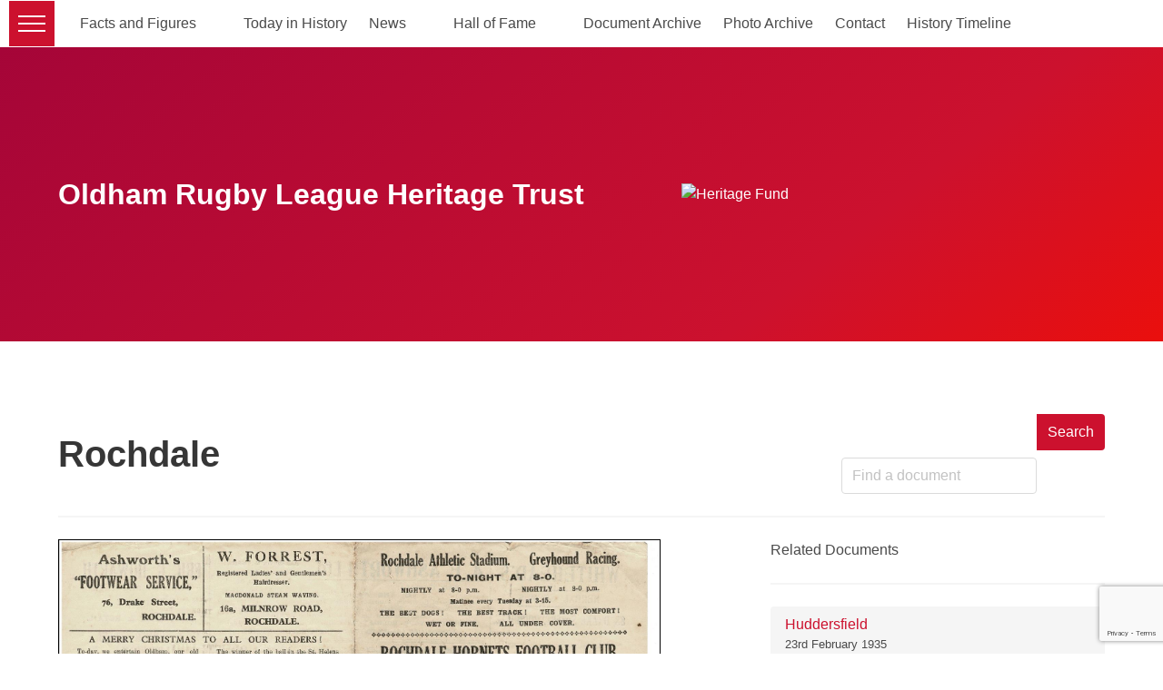

--- FILE ---
content_type: text/html; charset=UTF-8
request_url: https://orl-heritagetrust.org.uk/document/rochdale-19341222/
body_size: 13309
content:
<!doctype html>

<!--[if lt IE 7]><html class="no-js ie ie6 lt-ie9 lt-ie8 lt-ie7" lang="en-GB" prefix="og: http://ogp.me/ns# fb: http://ogp.me/ns/fb#"> <![endif]-->
<!--[if IE 7]><html class="no-js ie ie7 lt-ie9 lt-ie8" lang="en-GB" prefix="og: http://ogp.me/ns# fb: http://ogp.me/ns/fb#"> <![endif]-->
<!--[if IE 8]><html class="no-js ie ie8 lt-ie9" lang="en-GB" prefix="og: http://ogp.me/ns# fb: http://ogp.me/ns/fb#"> <![endif]-->
<!--[if gt IE 8]><!-->
<html class="no-js" lang="en-GB" prefix="og: http://ogp.me/ns# fb: http://ogp.me/ns/fb#">
  <!--<![endif]-->

  <head>
  <head>
  <meta charset="utf-8">

    <meta http-equiv="X-UA-Compatible" content="IE=edge">

  <title>
          Rochdale - ORL Heritage Trust
      </title>

    <meta name="MobileOptimized" content="320">
  <meta name="viewport" content="width=device-width, initial-scale=1"/>

  <link rel="apple-touch-icon" href="">
  <link rel="icon" href="https://orl-heritagetrust.org.uk/app/themes/orl-heritage/resources/assets/images/pio_favicon.png">
  <!--[if IE]>
  <link rel="shortcut icon" href="">
  <![endif]-->
  <meta name="msapplication-TileColor" content="#00695C">
  <meta name="theme-color" content="#00695C">
  <meta name="description" content="The website of Oldham Rugby League Heritage Trust">

  <link rel="pingback" href="https://orl-heritagetrust.org.uk/wp/xmlrpc.php"/>

  <meta name='robots' content='max-image-preview:large' />
	<style>img:is([sizes="auto" i], [sizes^="auto," i]) { contain-intrinsic-size: 3000px 1500px }</style>
	<link rel="alternate" type="application/rss+xml" title="ORL Heritage Trust &raquo; Feed" href="https://orl-heritagetrust.org.uk/feed/" />
<link rel="alternate" type="application/rss+xml" title="ORL Heritage Trust &raquo; Comments Feed" href="https://orl-heritagetrust.org.uk/comments/feed/" />
<link rel="alternate" type="application/rss+xml" title="ORL Heritage Trust &raquo; Rochdale Comments Feed" href="https://orl-heritagetrust.org.uk/document/rochdale-19341222/feed/" />
<script type="text/javascript">
/* <![CDATA[ */
window._wpemojiSettings = {"baseUrl":"https:\/\/s.w.org\/images\/core\/emoji\/15.0.3\/72x72\/","ext":".png","svgUrl":"https:\/\/s.w.org\/images\/core\/emoji\/15.0.3\/svg\/","svgExt":".svg","source":{"concatemoji":"https:\/\/orl-heritagetrust.org.uk\/wp\/wp-includes\/js\/wp-emoji-release.min.js"}};
/*! This file is auto-generated */
!function(i,n){var o,s,e;function c(e){try{var t={supportTests:e,timestamp:(new Date).valueOf()};sessionStorage.setItem(o,JSON.stringify(t))}catch(e){}}function p(e,t,n){e.clearRect(0,0,e.canvas.width,e.canvas.height),e.fillText(t,0,0);var t=new Uint32Array(e.getImageData(0,0,e.canvas.width,e.canvas.height).data),r=(e.clearRect(0,0,e.canvas.width,e.canvas.height),e.fillText(n,0,0),new Uint32Array(e.getImageData(0,0,e.canvas.width,e.canvas.height).data));return t.every(function(e,t){return e===r[t]})}function u(e,t,n){switch(t){case"flag":return n(e,"\ud83c\udff3\ufe0f\u200d\u26a7\ufe0f","\ud83c\udff3\ufe0f\u200b\u26a7\ufe0f")?!1:!n(e,"\ud83c\uddfa\ud83c\uddf3","\ud83c\uddfa\u200b\ud83c\uddf3")&&!n(e,"\ud83c\udff4\udb40\udc67\udb40\udc62\udb40\udc65\udb40\udc6e\udb40\udc67\udb40\udc7f","\ud83c\udff4\u200b\udb40\udc67\u200b\udb40\udc62\u200b\udb40\udc65\u200b\udb40\udc6e\u200b\udb40\udc67\u200b\udb40\udc7f");case"emoji":return!n(e,"\ud83d\udc26\u200d\u2b1b","\ud83d\udc26\u200b\u2b1b")}return!1}function f(e,t,n){var r="undefined"!=typeof WorkerGlobalScope&&self instanceof WorkerGlobalScope?new OffscreenCanvas(300,150):i.createElement("canvas"),a=r.getContext("2d",{willReadFrequently:!0}),o=(a.textBaseline="top",a.font="600 32px Arial",{});return e.forEach(function(e){o[e]=t(a,e,n)}),o}function t(e){var t=i.createElement("script");t.src=e,t.defer=!0,i.head.appendChild(t)}"undefined"!=typeof Promise&&(o="wpEmojiSettingsSupports",s=["flag","emoji"],n.supports={everything:!0,everythingExceptFlag:!0},e=new Promise(function(e){i.addEventListener("DOMContentLoaded",e,{once:!0})}),new Promise(function(t){var n=function(){try{var e=JSON.parse(sessionStorage.getItem(o));if("object"==typeof e&&"number"==typeof e.timestamp&&(new Date).valueOf()<e.timestamp+604800&&"object"==typeof e.supportTests)return e.supportTests}catch(e){}return null}();if(!n){if("undefined"!=typeof Worker&&"undefined"!=typeof OffscreenCanvas&&"undefined"!=typeof URL&&URL.createObjectURL&&"undefined"!=typeof Blob)try{var e="postMessage("+f.toString()+"("+[JSON.stringify(s),u.toString(),p.toString()].join(",")+"));",r=new Blob([e],{type:"text/javascript"}),a=new Worker(URL.createObjectURL(r),{name:"wpTestEmojiSupports"});return void(a.onmessage=function(e){c(n=e.data),a.terminate(),t(n)})}catch(e){}c(n=f(s,u,p))}t(n)}).then(function(e){for(var t in e)n.supports[t]=e[t],n.supports.everything=n.supports.everything&&n.supports[t],"flag"!==t&&(n.supports.everythingExceptFlag=n.supports.everythingExceptFlag&&n.supports[t]);n.supports.everythingExceptFlag=n.supports.everythingExceptFlag&&!n.supports.flag,n.DOMReady=!1,n.readyCallback=function(){n.DOMReady=!0}}).then(function(){return e}).then(function(){var e;n.supports.everything||(n.readyCallback(),(e=n.source||{}).concatemoji?t(e.concatemoji):e.wpemoji&&e.twemoji&&(t(e.twemoji),t(e.wpemoji)))}))}((window,document),window._wpemojiSettings);
/* ]]> */
</script>
<link rel='stylesheet' id='la-icon-maneger-style-css' href='https://orl-heritagetrust.org.uk/app/uploads/la_icon_sets/style.min.css' type='text/css' media='all' />
<style id='wp-emoji-styles-inline-css' type='text/css'>

	img.wp-smiley, img.emoji {
		display: inline !important;
		border: none !important;
		box-shadow: none !important;
		height: 1em !important;
		width: 1em !important;
		margin: 0 0.07em !important;
		vertical-align: -0.1em !important;
		background: none !important;
		padding: 0 !important;
	}
</style>
<link rel='stylesheet' id='wp-block-library-css' href='https://orl-heritagetrust.org.uk/wp/wp-includes/css/dist/block-library/style.min.css' type='text/css' media='all' />
<style id='pdfemb-pdf-embedder-viewer-style-inline-css' type='text/css'>
.wp-block-pdfemb-pdf-embedder-viewer{max-width:none}

</style>
<style id='classic-theme-styles-inline-css' type='text/css'>
/*! This file is auto-generated */
.wp-block-button__link{color:#fff;background-color:#32373c;border-radius:9999px;box-shadow:none;text-decoration:none;padding:calc(.667em + 2px) calc(1.333em + 2px);font-size:1.125em}.wp-block-file__button{background:#32373c;color:#fff;text-decoration:none}
</style>
<style id='global-styles-inline-css' type='text/css'>
:root{--wp--preset--aspect-ratio--square: 1;--wp--preset--aspect-ratio--4-3: 4/3;--wp--preset--aspect-ratio--3-4: 3/4;--wp--preset--aspect-ratio--3-2: 3/2;--wp--preset--aspect-ratio--2-3: 2/3;--wp--preset--aspect-ratio--16-9: 16/9;--wp--preset--aspect-ratio--9-16: 9/16;--wp--preset--color--black: #000000;--wp--preset--color--cyan-bluish-gray: #abb8c3;--wp--preset--color--white: #ffffff;--wp--preset--color--pale-pink: #f78da7;--wp--preset--color--vivid-red: #cf2e2e;--wp--preset--color--luminous-vivid-orange: #ff6900;--wp--preset--color--luminous-vivid-amber: #fcb900;--wp--preset--color--light-green-cyan: #7bdcb5;--wp--preset--color--vivid-green-cyan: #00d084;--wp--preset--color--pale-cyan-blue: #8ed1fc;--wp--preset--color--vivid-cyan-blue: #0693e3;--wp--preset--color--vivid-purple: #9b51e0;--wp--preset--gradient--vivid-cyan-blue-to-vivid-purple: linear-gradient(135deg,rgba(6,147,227,1) 0%,rgb(155,81,224) 100%);--wp--preset--gradient--light-green-cyan-to-vivid-green-cyan: linear-gradient(135deg,rgb(122,220,180) 0%,rgb(0,208,130) 100%);--wp--preset--gradient--luminous-vivid-amber-to-luminous-vivid-orange: linear-gradient(135deg,rgba(252,185,0,1) 0%,rgba(255,105,0,1) 100%);--wp--preset--gradient--luminous-vivid-orange-to-vivid-red: linear-gradient(135deg,rgba(255,105,0,1) 0%,rgb(207,46,46) 100%);--wp--preset--gradient--very-light-gray-to-cyan-bluish-gray: linear-gradient(135deg,rgb(238,238,238) 0%,rgb(169,184,195) 100%);--wp--preset--gradient--cool-to-warm-spectrum: linear-gradient(135deg,rgb(74,234,220) 0%,rgb(151,120,209) 20%,rgb(207,42,186) 40%,rgb(238,44,130) 60%,rgb(251,105,98) 80%,rgb(254,248,76) 100%);--wp--preset--gradient--blush-light-purple: linear-gradient(135deg,rgb(255,206,236) 0%,rgb(152,150,240) 100%);--wp--preset--gradient--blush-bordeaux: linear-gradient(135deg,rgb(254,205,165) 0%,rgb(254,45,45) 50%,rgb(107,0,62) 100%);--wp--preset--gradient--luminous-dusk: linear-gradient(135deg,rgb(255,203,112) 0%,rgb(199,81,192) 50%,rgb(65,88,208) 100%);--wp--preset--gradient--pale-ocean: linear-gradient(135deg,rgb(255,245,203) 0%,rgb(182,227,212) 50%,rgb(51,167,181) 100%);--wp--preset--gradient--electric-grass: linear-gradient(135deg,rgb(202,248,128) 0%,rgb(113,206,126) 100%);--wp--preset--gradient--midnight: linear-gradient(135deg,rgb(2,3,129) 0%,rgb(40,116,252) 100%);--wp--preset--font-size--small: 13px;--wp--preset--font-size--medium: 20px;--wp--preset--font-size--large: 36px;--wp--preset--font-size--x-large: 42px;--wp--preset--spacing--20: 0.44rem;--wp--preset--spacing--30: 0.67rem;--wp--preset--spacing--40: 1rem;--wp--preset--spacing--50: 1.5rem;--wp--preset--spacing--60: 2.25rem;--wp--preset--spacing--70: 3.38rem;--wp--preset--spacing--80: 5.06rem;--wp--preset--shadow--natural: 6px 6px 9px rgba(0, 0, 0, 0.2);--wp--preset--shadow--deep: 12px 12px 50px rgba(0, 0, 0, 0.4);--wp--preset--shadow--sharp: 6px 6px 0px rgba(0, 0, 0, 0.2);--wp--preset--shadow--outlined: 6px 6px 0px -3px rgba(255, 255, 255, 1), 6px 6px rgba(0, 0, 0, 1);--wp--preset--shadow--crisp: 6px 6px 0px rgba(0, 0, 0, 1);}:where(.is-layout-flex){gap: 0.5em;}:where(.is-layout-grid){gap: 0.5em;}body .is-layout-flex{display: flex;}.is-layout-flex{flex-wrap: wrap;align-items: center;}.is-layout-flex > :is(*, div){margin: 0;}body .is-layout-grid{display: grid;}.is-layout-grid > :is(*, div){margin: 0;}:where(.wp-block-columns.is-layout-flex){gap: 2em;}:where(.wp-block-columns.is-layout-grid){gap: 2em;}:where(.wp-block-post-template.is-layout-flex){gap: 1.25em;}:where(.wp-block-post-template.is-layout-grid){gap: 1.25em;}.has-black-color{color: var(--wp--preset--color--black) !important;}.has-cyan-bluish-gray-color{color: var(--wp--preset--color--cyan-bluish-gray) !important;}.has-white-color{color: var(--wp--preset--color--white) !important;}.has-pale-pink-color{color: var(--wp--preset--color--pale-pink) !important;}.has-vivid-red-color{color: var(--wp--preset--color--vivid-red) !important;}.has-luminous-vivid-orange-color{color: var(--wp--preset--color--luminous-vivid-orange) !important;}.has-luminous-vivid-amber-color{color: var(--wp--preset--color--luminous-vivid-amber) !important;}.has-light-green-cyan-color{color: var(--wp--preset--color--light-green-cyan) !important;}.has-vivid-green-cyan-color{color: var(--wp--preset--color--vivid-green-cyan) !important;}.has-pale-cyan-blue-color{color: var(--wp--preset--color--pale-cyan-blue) !important;}.has-vivid-cyan-blue-color{color: var(--wp--preset--color--vivid-cyan-blue) !important;}.has-vivid-purple-color{color: var(--wp--preset--color--vivid-purple) !important;}.has-black-background-color{background-color: var(--wp--preset--color--black) !important;}.has-cyan-bluish-gray-background-color{background-color: var(--wp--preset--color--cyan-bluish-gray) !important;}.has-white-background-color{background-color: var(--wp--preset--color--white) !important;}.has-pale-pink-background-color{background-color: var(--wp--preset--color--pale-pink) !important;}.has-vivid-red-background-color{background-color: var(--wp--preset--color--vivid-red) !important;}.has-luminous-vivid-orange-background-color{background-color: var(--wp--preset--color--luminous-vivid-orange) !important;}.has-luminous-vivid-amber-background-color{background-color: var(--wp--preset--color--luminous-vivid-amber) !important;}.has-light-green-cyan-background-color{background-color: var(--wp--preset--color--light-green-cyan) !important;}.has-vivid-green-cyan-background-color{background-color: var(--wp--preset--color--vivid-green-cyan) !important;}.has-pale-cyan-blue-background-color{background-color: var(--wp--preset--color--pale-cyan-blue) !important;}.has-vivid-cyan-blue-background-color{background-color: var(--wp--preset--color--vivid-cyan-blue) !important;}.has-vivid-purple-background-color{background-color: var(--wp--preset--color--vivid-purple) !important;}.has-black-border-color{border-color: var(--wp--preset--color--black) !important;}.has-cyan-bluish-gray-border-color{border-color: var(--wp--preset--color--cyan-bluish-gray) !important;}.has-white-border-color{border-color: var(--wp--preset--color--white) !important;}.has-pale-pink-border-color{border-color: var(--wp--preset--color--pale-pink) !important;}.has-vivid-red-border-color{border-color: var(--wp--preset--color--vivid-red) !important;}.has-luminous-vivid-orange-border-color{border-color: var(--wp--preset--color--luminous-vivid-orange) !important;}.has-luminous-vivid-amber-border-color{border-color: var(--wp--preset--color--luminous-vivid-amber) !important;}.has-light-green-cyan-border-color{border-color: var(--wp--preset--color--light-green-cyan) !important;}.has-vivid-green-cyan-border-color{border-color: var(--wp--preset--color--vivid-green-cyan) !important;}.has-pale-cyan-blue-border-color{border-color: var(--wp--preset--color--pale-cyan-blue) !important;}.has-vivid-cyan-blue-border-color{border-color: var(--wp--preset--color--vivid-cyan-blue) !important;}.has-vivid-purple-border-color{border-color: var(--wp--preset--color--vivid-purple) !important;}.has-vivid-cyan-blue-to-vivid-purple-gradient-background{background: var(--wp--preset--gradient--vivid-cyan-blue-to-vivid-purple) !important;}.has-light-green-cyan-to-vivid-green-cyan-gradient-background{background: var(--wp--preset--gradient--light-green-cyan-to-vivid-green-cyan) !important;}.has-luminous-vivid-amber-to-luminous-vivid-orange-gradient-background{background: var(--wp--preset--gradient--luminous-vivid-amber-to-luminous-vivid-orange) !important;}.has-luminous-vivid-orange-to-vivid-red-gradient-background{background: var(--wp--preset--gradient--luminous-vivid-orange-to-vivid-red) !important;}.has-very-light-gray-to-cyan-bluish-gray-gradient-background{background: var(--wp--preset--gradient--very-light-gray-to-cyan-bluish-gray) !important;}.has-cool-to-warm-spectrum-gradient-background{background: var(--wp--preset--gradient--cool-to-warm-spectrum) !important;}.has-blush-light-purple-gradient-background{background: var(--wp--preset--gradient--blush-light-purple) !important;}.has-blush-bordeaux-gradient-background{background: var(--wp--preset--gradient--blush-bordeaux) !important;}.has-luminous-dusk-gradient-background{background: var(--wp--preset--gradient--luminous-dusk) !important;}.has-pale-ocean-gradient-background{background: var(--wp--preset--gradient--pale-ocean) !important;}.has-electric-grass-gradient-background{background: var(--wp--preset--gradient--electric-grass) !important;}.has-midnight-gradient-background{background: var(--wp--preset--gradient--midnight) !important;}.has-small-font-size{font-size: var(--wp--preset--font-size--small) !important;}.has-medium-font-size{font-size: var(--wp--preset--font-size--medium) !important;}.has-large-font-size{font-size: var(--wp--preset--font-size--large) !important;}.has-x-large-font-size{font-size: var(--wp--preset--font-size--x-large) !important;}
:where(.wp-block-post-template.is-layout-flex){gap: 1.25em;}:where(.wp-block-post-template.is-layout-grid){gap: 1.25em;}
:where(.wp-block-columns.is-layout-flex){gap: 2em;}:where(.wp-block-columns.is-layout-grid){gap: 2em;}
:root :where(.wp-block-pullquote){font-size: 1.5em;line-height: 1.6;}
</style>
<link rel='stylesheet' id='related-posts-by-taxonomy-css' href='https://orl-heritagetrust.org.uk/app/plugins/related-posts-by-taxonomy/includes/assets/css/styles.css' type='text/css' media='all' />
<link rel='stylesheet' id='sf_styles-css' href='https://orl-heritagetrust.org.uk/app/plugins/superfly-menu/css/public.min.css' type='text/css' media='all' />
<link rel='stylesheet' id='spam-protect-for-contact-form7-css' href='https://orl-heritagetrust.org.uk/app/plugins/wp-contact-form-7-spam-blocker/frontend/css/spam-protect-for-contact-form7.css' type='text/css' media='all' />
<style id='posts-table-pro-head-inline-css' type='text/css'>
.posts-data-table { visibility: hidden; }
.posts-data-table { visibility: hidden; }
</style>
<link rel='stylesheet' id='base-camp-styles-css' href='https://orl-heritagetrust.org.uk/app/themes/orl-heritage/static/css/styles.21469bba12597e8d2e0d.css' type='text/css' media='all' />
<!--n2css-->
<!--

SCRIPT IDs:
la-icon-manager-md5
la-icon-manager-util
fitvids
sf_main
spam-protect-for-contact-form7
wpcf7-recaptcha
base-camp-scripts
base-camp-vendor
comment-reply

STYLE IDs:
la-icon-maneger-style
wp-emoji-styles
wp-block-library
pdfemb-pdf-embedder-viewer-style
classic-theme-styles
global-styles
related-posts-by-taxonomy
sf_styles
spam-protect-for-contact-form7
posts-table-pro-head
base-camp-styles

-->

<script type="text/javascript" src="https://orl-heritagetrust.org.uk/app/plugins/superfly-menu/includes/vendor/looks_awesome/icon_manager/js/md5.js" id="la-icon-manager-md5-js"></script>
<script type="text/javascript" src="https://orl-heritagetrust.org.uk/app/plugins/superfly-menu/includes/vendor/looks_awesome/icon_manager/js/util.js" id="la-icon-manager-util-js"></script>
<script type="text/javascript" src="https://orl-heritagetrust.org.uk/wp/wp-includes/js/jquery/jquery.min.js" id="jquery-core-js"></script>
<script type="text/javascript" src="https://orl-heritagetrust.org.uk/wp/wp-includes/js/jquery/jquery-migrate.min.js" id="jquery-migrate-js"></script>
<script type="text/javascript" id="sf_main-js-extra">
/* <![CDATA[ */
var SF_Opts = {"social":{"twitter":"https:\/\/HeritageTrustORL"},"search":"hidden","blur":"","fade":"no","test_mode":"","hide_def":"","mob_nav":"","dynamic":"","sidebar_style":"side","sidebar_behaviour":"slide","alt_menu":"","sidebar_pos":"left","width_panel_1":"200","width_panel_2":"250","width_panel_3":"250","width_panel_4":"200","base_color":"#1e1819","opening_type":"click","sub_type":"","sub_opening_type":"hover","label":"metro","label_top":"1px","label_size":"50px","label_vis":"visible","item_padding":"15","bg":"https:\/\/orl-heritagetrust.org.uk\/app\/uploads\/2019\/11\/sheddings_sidebar.jpg","path":"https:\/\/orl-heritagetrust.org.uk\/app\/plugins\/superfly-menu\/img\/","menu":"{\"483\":{\"term_id\":483,\"name\":\"Top\",\"loc\":{\"pages\":{\"2\":1,\"6677\":1},\"cposts\":{\"player\":1,\"game\":1,\"club\":1},\"cats\":{\"1\":1},\"taxes\":{},\"langs\":{},\"wp_pages\":{\"front\":1,\"home\":1,\"archive\":1,\"single\":1,\"forbidden\":1,\"search\":1},\"ids\":[\"\"]},\"isDef\":true}}","togglers":"","subMenuSupport":"yes","subMenuSelector":"sub-menu, children","eventsInterval":"51","activeClassSelector":"current-menu-item","allowedTags":"DIV, NAV, UL, OL, LI, A, P, H1, H2, H3, H4, SPAN","menuData":{"7819":"img=&icon_manager_search=&la_icon_manager_menu-item-7819_custom=&icon=icomoon_%23%23%23%23_user&icon_color=&sline=&chapter=&content=&bg=&width=","7927":"img=&icon_manager_search=&la_icon_manager_menu-item-7927_custom=&icon=&icon_color=&sline=&chapter=&content=&bg=&width=","7820":"img=&icon_manager_search=&la_icon_manager_menu-item-7820_custom=&icon=icomoon_%23%23%23%23_menu&icon_color=&sline=&chapter=&content=&bg=&width=","19600":"img=&icon_manager_search=&la_icon_manager_menu-item-19600_custom=&icon=icomoon-1-1_%23%23%23%23_table2&icon_color=&sline=&chapter=&content=&bg=&width=","7926":"img=&icon_manager_search=&la_icon_manager_menu-item-7926_custom=&icon=icomoon-1-1_%23%23%23%23_list&icon_color=&sline=&chapter=&content=&bg=&width=","7928":"img=&icon_manager_search=&la_icon_manager_menu-item-7928_custom=&icon=icomoon-1_%23%23%23%23_trophy&icon_color=&sline=&chapter=&content=&bg=&width=","7929":"img=&icon_manager_search=&la_icon_manager_menu-item-7929_custom=&icon=icomoon-1-1_%23%23%23%23_enlarge&icon_color=&sline=&chapter=&content=&bg=&width="},"siteBase":"https:\/\/orl-heritagetrust.org.uk","plugin_ver":"4.5.9"};
/* ]]> */
</script>
<script type="text/javascript" src="https://orl-heritagetrust.org.uk/app/plugins/superfly-menu/js/public.min.js" id="sf_main-js"></script>
<script type="text/javascript" src="https://orl-heritagetrust.org.uk/app/plugins/wp-contact-form-7-spam-blocker/frontend/js/spam-protect-for-contact-form7.js" id="spam-protect-for-contact-form7-js"></script>
<link rel="https://api.w.org/" href="https://orl-heritagetrust.org.uk/wp-json/" /><link rel="alternate" title="JSON" type="application/json" href="https://orl-heritagetrust.org.uk/wp-json/wp/v2/document/16610" /><link rel="EditURI" type="application/rsd+xml" title="RSD" href="https://orl-heritagetrust.org.uk/wp/xmlrpc.php?rsd" />

<link rel="canonical" href="https://orl-heritagetrust.org.uk/document/rochdale-19341222/" />
<link rel='shortlink' href='https://orl-heritagetrust.org.uk/?p=16610' />
<link rel="alternate" title="oEmbed (JSON)" type="application/json+oembed" href="https://orl-heritagetrust.org.uk/wp-json/oembed/1.0/embed?url=https%3A%2F%2Forl-heritagetrust.org.uk%2Fdocument%2Frochdale-19341222%2F" />
<link rel="alternate" title="oEmbed (XML)" type="text/xml+oembed" href="https://orl-heritagetrust.org.uk/wp-json/oembed/1.0/embed?url=https%3A%2F%2Forl-heritagetrust.org.uk%2Fdocument%2Frochdale-19341222%2F&#038;format=xml" />
<script>
    var SFM_is_mobile = (function () {
        var n = navigator.userAgent;
        var reg = new RegExp('Android\s([0-9\.]*)')
        var match = n.toLowerCase().match(reg);
        var android =  match ? parseFloat(match[1]) : false;
        if (android && android < 3.6) return

        return n.match(/Android|BlackBerry|IEMobile|iPhone|iPad|iPod|Opera Mini/i)
    })();

	var SFM_skew_disabled = (function($){
		var window_width = $(window).width();
		var sfm_width = 200;
		if(sfm_width * 2 >= window_width){
			return true;
		}
		return false;
	})(jQuery);

    (function(){
        var mob_bar = '';
        var pos = 'left';
        var iconbar = '';
        var classes = SFM_is_mobile ? (mob_bar ? 'sfm-mobile sfm-mob-nav' : 'sfm-mobile'): 'sfm-no-mobile';
        classes += ' sfm-pos-' + pos;
        classes += iconbar ? ' sfm-bar' : '';
		classes += SFM_skew_disabled ? ' sfm-skew-disabled' : '';
		window.SFM_classes = classes;
        document.getElementsByTagName('html')[0].className = document.getElementsByTagName('html')[0].className + ' ' + classes;
    })();
</script>
<style id="superfly-dynamic-styles">
	@font-face {
		font-family: 'sfm-icomoon';
		src:url('https://orl-heritagetrust.org.uk/app/plugins/superfly-menu/img/fonts/icomoon.eot?wehgh4');
		src: url('https://orl-heritagetrust.org.uk/app/plugins/superfly-menu/img/fonts/icomoon.svg?wehgh4#icomoon') format('svg'),
		url('https://orl-heritagetrust.org.uk/app/plugins/superfly-menu/img/fonts/icomoon.eot?#iefixwehgh4') format('embedded-opentype'),
		url('https://orl-heritagetrust.org.uk/app/plugins/superfly-menu/img/fonts/icomoon.woff?wehgh4') format('woff'),
		url('https://orl-heritagetrust.org.uk/app/plugins/superfly-menu/img/fonts/icomoon.ttf?wehgh4') format('truetype');
		font-weight: normal;
		font-style: normal;
	}
	#sfm-sidebar.sfm-vertical-nav .sfm-has-child-menu .sfm-sm-indicator i:after {
		content: '\e610';
		-webkit-transition: all 0.3s cubic-bezier(0.215, 0.061, 0.355, 1);
		-moz-transition: all 0.3s cubic-bezier(0.215, 0.061, 0.355, 1);
		-o-transition: all 0.3s cubic-bezier(0.215, 0.061, 0.355, 1);
		transition: all 0.3s cubic-bezier(0.215, 0.061, 0.355, 1);
		-webkit-backface-visibility: hidden;
		display: inline-block;
	}

    .sfm-navicon, .sfm-navicon:after, .sfm-navicon:before, .sfm-sidebar-close:before, .sfm-sidebar-close:after {
       height: 2px !important;
    }
    .sfm-label-square .sfm-navicon-button, .sfm-label-rsquare .sfm-navicon-button, .sfm-label-circle .sfm-navicon-button {
        border-width: 2px !important;
    }

    .sfm-vertical-nav .sfm-submenu-visible > a .sfm-sm-indicator i:after {
		-webkit-transform: rotate(180deg);
		-moz-transform: rotate(180deg);
		-ms-transform: rotate(180deg);
		-o-transform: rotate(180deg);
		transform: rotate(180deg);
	}

	#sfm-mob-navbar .sfm-navicon-button:after {
		/*width: 30px;*/
	}

	.sfm-pos-right .sfm-vertical-nav .sfm-has-child-menu > a:before {
		display: none;
	}

	#sfm-sidebar.sfm-vertical-nav .sfm-menu .sfm-sm-indicator {
		background: rgba(255,255,255,0.085);
	}

	.sfm-pos-right #sfm-sidebar.sfm-vertical-nav .sfm-menu li a {
		/*padding-left: 10px !important;*/
	}

	.sfm-pos-right #sfm-sidebar.sfm-vertical-nav .sfm-sm-indicator {
		left: auto;
		right: 0;
	}



.sfm-mobile #sfm-sidebar.sfm-compact-header .sfm-logo img {
	max-height: 75px;
}

#sfm-sidebar.sfm-compact .sfm-nav {
	min-height: 50vh;
	height: auto;
	max-height: none;
	margin-top: 0px;
}

#sfm-sidebar.sfm-compact-footer .sfm-social {
	margin-top: 30px;
	margin-bottom: 10px;
	position: relative;
}

#sfm-sidebar.sfm-compact .sfm-sidebar-bg {
	min-height: 150%;
}

#sfm-sidebar.sfm-compact  input[type=search] {
	font-size: 16px;
}
/*}*/

#sfm-sidebar .sfm-sidebar-bg, #sfm-sidebar .sfm-social {
	background-color: #1e1819 !important;
}


#sfm-sidebar, .sfm-sidebar-bg, #sfm-sidebar .sfm-nav, #sfm-sidebar .sfm-logo, #sfm-sidebar .sfm-social, .sfm-style-toolbar .sfm-copy {
	width: 200px;
}
#sfm-sidebar:not(.sfm-iconbar) .sfm-menu li > a span{
	max-width: calc(200px - 80px);}
#sfm-sidebar .sfm-social {
	background-color: transparent !important;
}

        .sfm-sidebar-bg {
        background-image: url(https://orl-heritagetrust.org.uk/app/uploads/2019/11/sheddings_sidebar.jpg);
        background-repeat: no-repeat;
        -webkit-background-size: cover;
        -moz-background-size: cover;
        background-size: cover;
        background-position: 0 0;
    }
    #sfm-sidebar .sfm-social {
        background-color: transparent !important;
    }
    


	#sfm-sidebar .sfm-menu li a,
#sfm-sidebar .sfm-chapter,
#sfm-sidebar .widget-area,
.sfm-search-form input {
	padding-left: 28px !important;
}


#sfm-sidebar.sfm-compact  .sfm-social li {
	text-align: left;
}

#sfm-sidebar.sfm-compact  .sfm-social:before {
	right: auto;
	left: auto;
left: 10%;
}


#sfm-sidebar:after {
	display: none !important;
}

#sfm-sidebar .search-form {
	display: none !important;
}




#sfm-sidebar,
.sfm-pos-right .sfm-sidebar-slide.sfm-body-pushed #sfm-mob-navbar {
	-webkit-transform: translate(-200px,0);
	-moz-transform: translate(-200px,0);
	-ms-transform: translate(-200px,0);
	-o-transform: translate(-200px,0);
	transform: translate(-200px,0);
	-webkit-transform: translate3d(-200px,0,0);
	-moz-transform: translate3d(-200px,0,0);
	-ms-transform: translate3d(-200px,0,0);
	-o-transform: translate3d(-200px,0,0);
	transform: translate3d(-200px,0,0);
}

.sfm-pos-right #sfm-sidebar, .sfm-sidebar-slide.sfm-body-pushed #sfm-mob-navbar {
	-webkit-transform: translate(200px,0);
	-moz-transform: translate(200px,0);
	-ms-transform: translate(200px,0);
	-o-transform: translate(200px,0);
	transform: translate(200px,0);
	-webkit-transform: translate3d(200px,0,0);
	-moz-transform: translate3d(200px,0,0);
	-ms-transform: translate3d(200px,0,0);
	-o-transform: translate3d(200px,0,0);
	transform: translate3d(200px,0,0);
}

.sfm-pos-left #sfm-sidebar .sfm-view-level-1 {
	left: 200px;
	width: 250px;
	-webkit-transform: translate(-250px,0);
	-moz-transform: translate(-250px,0);
	-ms-transform: translate(-250px,0);
	-o-transform: translate(-250px,0);
	transform: translate(-250px,0);
	-webkit-transform: translate3d(-250px,0,0);
	-moz-transform: translate3d(-250px,0,0);
	-ms-transform: translate3d(-250px,0,0);
	-o-transform: translate3d(-250px,0,0);
	transform: translate3d(-250px,0,0);
}

.sfm-pos-right #sfm-sidebar .sfm-view-level-1 {
	left: auto;
	right: 200px;
	width: 250px;
	-webkit-transform: translate(250px,0);
	-moz-transform: translate(250px,0);
	-ms-transform: translate(250px,0);
	-o-transform: translate(250px,0);
	transform: translate(250px,0);
	-webkit-transform: translate3d(250px,0,0);
	-moz-transform: translate3d(250px,0,0);
	-ms-transform: translate3d(250px,0,0);
	-o-transform: translate3d(250px,0,0);
	transform: translate3d(250px,0,0);
}

.sfm-pos-left #sfm-sidebar .sfm-view-level-2 {
	left: 450px;
	width: 250px;
	-webkit-transform: translate(-700px,0);
	-moz-transform: translate(-700px,0);
	-ms-transform: translate(-700px,0);
	-o-transform: translate(-700px,0);
	transform: translate(-700px,0);
	-webkit-transform: translate3d(-700px,0,0);
	-moz-transform: translate3d(-700px,0,0);
	-ms-transform: translate3d(-700px,0,0);
	-o-transform: translate3d(-700px,0,0);
	transform: translate3d(-700px,0,0);
}

.sfm-pos-right #sfm-sidebar .sfm-view-level-2
{
	left: auto;
	right: 450px;
	width: 250px;
	-webkit-transform: translate(700px,0);
	-moz-transform: translate(700px,0);
	-ms-transform: translate(700px,0);
	-o-transform: translate(700px,0);
	transform: translate(700px,0);
	-webkit-transform: translate3d(700px,0,0);
	-moz-transform: translate3d(700px,0,0);
	-ms-transform: translate3d(700px,0,0);
	-o-transform: translate3d(700px,0,0);
	transform: translate3d(700px,0,0);
}

.sfm-pos-left #sfm-sidebar .sfm-view-level-3 {
	left: 700px;
	width: 200px;
	-webkit-transform: translate(-700px,0);
	-moz-transform: translate(-700px,0);
	-ms-transform: translate(-700px,0);
	-o-transform: translate(-700px,0);
	transform: translate(-700px,0);
	-webkit-transform: translate3d(-700px,0,0);
	-moz-transform: translate3d(-700px,0,0);
	-ms-transform: translate3d(-700px,0,0);
	-o-transform: translate3d(-700px,0,0);
	transform: translate3d(-700px,0,0);
}

.sfm-pos-right #sfm-sidebar .sfm-view-level-3 {
	left: auto;
	right: 700px;
	width: 200px;
	-webkit-transform: translate(700px,0);
	-moz-transform: translate(700px,0);
	-ms-transform: translate(700px,0);
	-o-transform: translate(700px,0);
	transform: translate(700px,0);
	-webkit-transform: translate3d(700px,0,0);
	-moz-transform: translate3d(700px,0,0);
	-ms-transform: translate3d(700px,0,0);
	-o-transform: translate3d(700px,0,0);
	transform: translate3d(700px,0,0);
}

.sfm-view-pushed-1 #sfm-sidebar .sfm-view-level-2 {
	-webkit-transform: translate(-250px,0);
	-moz-transform: translate(-250px,0);
	-ms-transform: translate(-250px,0);
	-o-transform: translate(-250px,0);
	transform: translate(-250px,0);
	-webkit-transform: translate3d(-250px,0,0);
	-moz-transform: translate3d(-250px,0,0);
	-ms-transform: translate3d(-250px,0,0);
	-o-transform: translate3d(-250px,0,0);
	transform: translate3d(-250px,0,0);
}

.sfm-pos-right .sfm-view-pushed-1 #sfm-sidebar .sfm-view-level-2 {
	-webkit-transform: translate(250px,0);
	-moz-transform: translate(250px,0);
	-ms-transform: translate(250px,0);
	-o-transform: translate(250px,0);
	transform: translate(250px,0);
	-webkit-transform: translate3d(250px,0,0);
	-moz-transform: translate3d(250px,0,0);
	-ms-transform: translate3d(250px,0,0);
	-o-transform: translate3d(250px,0,0);
	transform: translate3d(250px,0,0);
}

.sfm-view-pushed-2 #sfm-sidebar .sfm-view-level-3 {
	-webkit-transform: translate(-200px,0);
	-moz-transform: translate(-200px,0);
	-ms-transform: translate(-200px,0);
	-o-transform: translate(-200px,0);
	transform: translate(-200px,0);
	-webkit-transform: translate3d(-200px,0,0);
	-moz-transform: translate3d(-200px,0,0);
	-ms-transform: translate3d(-200px,0,0);
	-o-transform: translate3d(-200px,0,0);
	transform: translate3d(-200px,0,0);
}

.sfm-pos-right .sfm-view-pushed-2 #sfm-sidebar .sfm-view-level-3 {
	-webkit-transform: translate(200px,0);
	-moz-transform: translate(200px,0);
	-ms-transform: translate(200px,0);
	-o-transform: translate(200px,0);
	transform: translate(200px,0);
	-webkit-transform: translate3d(200px,0,0);
	-moz-transform: translate3d(200px,0,0);
	-ms-transform: translate3d(200px,0,0);
	-o-transform: translate3d(200px,0,0);
	transform: translate3d(200px,0,0);
}

#sfm-sidebar .sfm-view-level-1, #sfm-sidebar ul.sfm-menu-level-1 {
	background: #0f2f42;
}


#sfm-sidebar .sfm-menu a img{
	max-width: 40px;
	max-height: 40px;
}
#sfm-sidebar .sfm-menu .la_icon{
	font-size: 40px;
	min-width: 40px;
	min-height: 40px;
}


#sfm-sidebar .sfm-view-level-2, #sfm-sidebar ul.sfm-menu-level-2 {
	background: #36939e;
}

#sfm-sidebar .sfm-view-level-3, #sfm-sidebar ul.sfm-menu-level-3 {
	background: #9e466b;
}

#sfm-sidebar .sfm-menu-level-0 li, #sfm-sidebar .sfm-menu-level-0 li a, .sfm-title h3 {
	color: #fff;
}

#sfm-sidebar .sfm-menu li a, #sfm-sidebar .sfm-chapter, #sfm-sidebar .sfm-search-form {
	padding: 15px 0;
	text-transform: capitalize;
}

#sfm-sidebar .sfm-search-form span {
	top: 16.5px;
}

#sfm-sidebar {
	font-family: inherit;
}

#sfm-sidebar .sfm-sm-indicator {
	line-height: 15px;
}

#sfm-sidebar .sfm-search-form input {
	font-size: 15px;
}

#sfm-sidebar .sfm-menu li a, #sfm-sidebar .sfm-menu .sfm-chapter {
	font-family: inherit;
	font-weight: normal;
	font-size: 15px;
	text-align: left;
	-moz-font-smoothing: antialiased;
	-webkit-font-smoothing: antialiased;
	font-smoothing: antialiased;
	text-rendering: optimizeLegibility;
}
#sfm-sidebar .sfm-widget,
#sfm-sidebar .widget-area{
	text-align: left;
}
#sfm-sidebar .sfm-menu .sfm-chapter {
	font-size: 16px;
	margin-top: 15px;
}
#sfm-sidebar .sfm-menu .sfm-chapter div{
	font-family: inherit;
	font-size: 16px;
}
.sfm-rollback a {
	font-family: inherit;
}
#sfm-sidebar .sfm-menu .la_icon{
	color: #777;
}

#sfm-sidebar .sfm-menu-level-0 li .sfm-sm-indicator i,#sfm-sidebar .sfm-menu-level-0 .sfm-sl, .sfm-title h2, .sfm-social:after {
	color: #aaaaaa;
}#sfm-sidebar .sfm-menu-level-1 li .sfm-sm-indicator i,#sfm-sidebar .sfm-menu-level-1 .sfm-sl {
	 color: #aaaaaa;
 }#sfm-sidebar .sfm-menu-level-2 li .sfm-sm-indicator i,#sfm-sidebar .sfm-menu-level-2 .sfm-sl {
	  color: #aaaaaa;
  }#sfm-sidebar .sfm-menu-level-3 li .sfm-sm-indicator i,#sfm-sidebar .sfm-menu-level-3 .sfm-sl {
	   color: #aaaaaa;
   }
    .sfm-menu-level-0 .sfm-chapter {
        color: #00FFB8 !important;
    }    .sfm-menu-level-1 .sfm-chapter {
        color: #FFFFFF !important;
    }    .sfm-menu-level-2 .sfm-chapter {
        color: #FFFFFF !important;
    }    .sfm-menu-level-3 .sfm-chapter {
        color: #FFFFFF !important;
    }
#sfm-sidebar .sfm-view-level-1 li a,
#sfm-sidebar .sfm-menu-level-1 li a{
	color: #ffffff;
	border-color: #ffffff;
}

#sfm-sidebar:after {
	background-color: #1e1819;
}

#sfm-sidebar .sfm-view-level-2 li a,
#sfm-sidebar .sfm-menu-level-2 li a{
	color: #ffffff;
	border-color: #ffffff;
}

#sfm-sidebar .sfm-view-level-3 li a,
#sfm-sidebar .sfm-menu-level-3 li a {
	color: #ffffff;
	border-color: #ffffff;
}

.sfm-navicon-button {
	top: 1px;
}

.sfm-mobile .sfm-navicon-button {
	top: 0px;
}

	.sfm-navicon-button {
	left: 10px !important;;
}
.sfm-mobile .sfm-navicon-button {
	left: inherit;
}

.sfm-no-mobile.sfm-pos-left.sfm-bar body, .sfm-no-mobile.sfm-pos-left.sfm-bar #wpadminbar {
padding-left: 200px !important;
}
.sfm-no-mobile.sfm-pos-right.sfm-bar body, .sfm-no-mobile.sfm-pos-right.sfm-bar #wpadminbar {
padding-right: 200px !important;
}
.sfm-navicon:after,
.sfm-label-text .sfm-navicon:after,
.sfm-label-none .sfm-navicon:after {
	top: -8px;
}
.sfm-navicon:before,
.sfm-label-text .sfm-navicon:before,
.sfm-label-none .sfm-navicon:before {
	top: 8px;
}

.sfm-body-pushed #sfm-overlay, body[class*="sfm-view-pushed"] #sfm-overlay {
	opacity: 0.6;
}
.sfm-body-pushed #sfm-overlay, body[class*="sfm-view-pushed"] #sfm-overlay {
	cursor: url("https://orl-heritagetrust.org.uk/app/plugins/superfly-menu/img/close3.png") 16 16,pointer;
}



#sfm-sidebar .sfm-menu li:after {
	content: '';
	display: block;
	width: 100%;
	box-sizing: border-box;
	position: absolute;
	bottom: 0px;
	left: 0;
	right: 0;
	height: 1px;
	background: rgba(255, 255, 255, 0.075);
	margin: 0 auto;
}

#sfm-sidebar .sfm-menu li:last-child:after {
	display: none;
}


.sfm-style-skew #sfm-sidebar .sfm-social{
	height: auto;
	/*min-height: 75px;*/
}
.sfm-style-skew #sfm-sidebar .sfm-menu-level-0 li:hover,
.sfm-style-skew #sfm-sidebar .sfm-menu-level-0 li a:hover{
	color: #00FFB8;
}
.sfm-theme-top .sfm-sidebar-bg,
.sfm-theme-bottom .sfm-sidebar-bg{
	width: 400px;
}
/* Pos left */
.sfm-theme-top .sfm-sidebar-bg{
	-webkit-transform: translate3d(-200px,0,0) skewX(-20.65deg);
	-moz-transform: translate3d(-200px,0,0) skewX(-20.65deg);
	-ms-transform: translate3d(-200px,0,0) skewX(-20.65deg);
	-o-transform: translate3d(-200px,0,0) skewX(-20.65deg);
	transform: translate3d(-200px,0,0) skewX(-20.65deg);
}
.sfm-theme-bottom .sfm-sidebar-bg{
	-webkit-transform: translate3d(-400px,0,0) skewX(20.65deg);
	-moz-transform: translate3d(-400px,0,0) skewX(20.65deg);
	-ms-transform: translate3d(-400px,0,0) skewX(20.65deg);
	-o-transform: translate3d(-400px,0,0) skewX(20.65deg);
	transform: translate3d(-200px,0,0) skewX(20.65deg);
}
/* Pos right */
.sfm-pos-right .sfm-theme-top .sfm-sidebar-bg{
	-webkit-transform: translate3d(-0px,0,0) skewX(20.65deg);
	-moz-transform: translate3d(-0px,0,0) skewX(20.65deg);
	-ms-transform: translate3d(-0px,0,0) skewX(20.65deg);
	-o-transform: translate3d(-0px,0,0) skewX(20.65deg);
	transform: translate3d(-0px,0,0) skewX(20.65deg);
}
.sfm-pos-right .sfm-theme-bottom .sfm-sidebar-bg{
	-webkit-transform: translate3d(-0px,0,0) skewX(-20.65deg);
	-moz-transform: translate3d(-0px,0,0) skewX(-20.65deg);
	-ms-transform: translate3d(-0px,0,0) skewX(-20.65deg);
	-o-transform: translate3d(-0px,0,0) skewX(-20.65deg);
	transform: translate3d(-0px,0,0) skewX(-20.65deg);
}
.sfm-sidebar-exposed.sfm-theme-top .sfm-sidebar-bg,
.sfm-sidebar-always .sfm-theme-top .sfm-sidebar-bg{
	-webkit-transform: translate3d(-104px,0,0) skewX(-20.65deg);
	-moz-transform: translate3d(-104px,0,0) skewX(-20.65deg);
	-ms-transform: translate3d(-104px,0,0) skewX(-20.65deg);
	-o-transform: translate3d(-104px,0,0) skewX(-20.65deg);
	transform: translate3d(-104px,0,0) skewX(-20.65deg);
}
.sfm-pos-right .sfm-sidebar-exposed.sfm-theme-top .sfm-sidebar-bg,
.sfm-pos-right .sfm-sidebar-always .sfm-theme-top .sfm-sidebar-bg{
	-webkit-transform: translate3d(-200px,0,0) skewX(20.65deg);
	-moz-transform: translate3d(-200px,0,0) skewX(20.65deg);
	-ms-transform: translate3d(-200px,0,0) skewX(20.65deg);
	-o-transform: translate3d(-200px,0,0) skewX(20.65deg);
	transform: translate3d(-100px,0,0) skewX(20.65deg);
}
.sfm-sidebar-exposed.sfm-theme-bottom .sfm-sidebar-bg,
.sfm-sidebar-always .sfm-theme-bottom .sfm-sidebar-bg{
	-webkit-transform: translate3d(0,0,0) skewX(20.65deg);
	-moz-transform: translate3d(0,0,0) skewX(20.65deg);
	-ms-transform: translate3d(0,0,0) skewX(20.65deg);
	-o-transform: translate3d(0,0,0) skewX(20.65deg);
	transform: translate3d(0,0,0) skewX(20.65deg);
}
.sfm-pos-right .sfm-sidebar-exposed.sfm-theme-bottom .sfm-sidebar-bg,
.sfm-pos-right .sfm-sidebar-always .sfm-theme-bottom .sfm-sidebar-bg{
	-webkit-transform: translate3d(-204px,0,0) skewX(-20.65deg);
	-moz-transform: translate3d(-204px,0,0) skewX(-20.65deg);
	-ms-transform: translate3d(-204px,0,0) skewX(-20.65deg);
	-o-transform: translate3d(-204px,0,0) skewX(-20.65deg);
	transform: translate3d(-204px,0,0) skewX(-20.65deg);
}

/* Always visible */
.sfm-sidebar-always.sfm-theme-top .sfm-sidebar-bg{
	-webkit-transform: skewX(-20.65deg);
	-moz-transform: skewX(-20.65deg);
	-ms-transform: skewX(-20.65deg);
	-o-transform: skewX(-20.65deg);
	transform: skewX(-20.65deg);
}
.sfm-pos-right .sfm-sidebar-always.sfm-theme-top .sfm-sidebar-bg{
	-webkit-transform: skewX(20.65deg);
	-moz-transform: skewX(20.65deg);
	-ms-transform: skewX(20.65deg);
	-o-transform: skewX(20.65deg);
	transform: skewX(20.65deg);
}
.sfm-sidebar-always.sfm-theme-bottom .sfm-sidebar-bg{
	-webkit-transform: skewX(-160.65deg);
	-moz-transform: skewX(-160.65deg);
	-ms-transform: skewX(-160.65deg);
	-o-transform: skewX(-160.65deg);
	transform: skewX(-160.65deg);
}
.sfm-pos-right .sfm-sidebar-always.sfm-theme-bottom .sfm-sidebar-bg{
	-webkit-transform: skewX(160.65deg);
	-moz-transform: skewX(160.65deg);
	-ms-transform: skewX(160.65deg);
	-o-transform: skewX(160.65deg);
	transform: skewX(160.65deg);
}

.sfm-navicon,
.sfm-navicon:after,
.sfm-navicon:before,
.sfm-label-metro .sfm-navicon-button,
#sfm-mob-navbar {
	background-color: #cc112e;
}

.sfm-label-metro .sfm-navicon,
#sfm-mob-navbar .sfm-navicon,
.sfm-label-metro .sfm-navicon:after,
#sfm-mob-navbar .sfm-navicon:after,
.sfm-label-metro .sfm-navicon:before,
#sfm-mob-navbar .sfm-navicon:before  {
	background-color: #ffffff;
}
.sfm-navicon-button .sf_label_icon{
	color: #ffffff;
}

.sfm-label-square .sfm-navicon-button,
.sfm-label-rsquare .sfm-navicon-button,
.sfm-label-circle .sfm-navicon-button {
	color: #cc112e;
}

.sfm-navicon-button .sf_label_icon{
	width: 50px;
	height: 50px;
	font-size: calc(50px * .6);
}
.sfm-navicon-button .sf_label_icon.la_icon_manager_custom{
	width: 50px;
	height: 50px;
}
.sfm-navicon-button.sf_label_default{
	width: 50px;
	height: 50px;
}

#sfm-sidebar [class*="sfm-icon-"] {
	color: #aaaaaa;
}

#sfm-sidebar .sfm-social li {
	border-color: #aaaaaa;
}

#sfm-sidebar .sfm-social a {
	color: #aaaaaa;
}

#sfm-sidebar .sfm-search-form {
	background-color: rgba(255, 255, 255, 0.05);
}



	#sfm-sidebar li:hover span[class*='fa-'] {
		opacity: 1 !important;
	}
</style>


<script>

    ;(function (){
        var insertListener = function(event){
            if (event.animationName == "bodyArrived") {
                afterContentArrived();
            }
        }
        var timer, _timer;
        var transition = '';

        if (document.addEventListener && false) {
            document.addEventListener("animationstart", insertListener, false); // standard + firefox
            document.addEventListener("MSAnimationStart", insertListener, false); // IE
            document.addEventListener("webkitAnimationStart", insertListener, false); // Chrome + Safari
        } else {
            timer = setInterval(function(){
                if (document.body) { //
                    clearInterval(timer);
                    afterContentArrived();
                }
            },14);
        }

        function afterContentArrived() {
            clearTimeout(_timer);
            var htmlClss;

            if (window.jQuery) {
                htmlClss = document.getElementsByTagName('html')[0].className;
                if (htmlClss.indexOf('sfm-pos') === -1) {
                    document.getElementsByTagName('html')[0].className = htmlClss + ' ' + window.SFM_classes;
                }
                jQuery('body').fadeIn();
                jQuery(document).trigger('sfm_doc_body_arrived');
                window.SFM_EVENT_DISPATCHED = true;
            } else {
                _timer = setTimeout(function(){
                    afterContentArrived();
                },14);
            }
        }
    })()
</script><script type='text/javascript'>var SFM_template ="<div class=\"\n        sfm-rollback\n        sfm-color1\n        sfm-theme-none        sfm-label-visible        sfm-label-metro                        \"\n        style=\"\">\n    <div class='sfm-navicon-button x sf_label_default '><div class=\"sfm-navicon\"><\/div>    <\/div>\n<\/div>\n<div id=\"sfm-sidebar\" style=\"opacity:0\" class=\"sfm-theme-none sfm-hl-semi sfm-indicators\">\n    <div class=\"sfm-scroll-wrapper\">\n        <div class=\"sfm-scroll\">\n            <div class=\"sfm-sidebar-close\"><\/div>\n            <div class=\"sfm-logo\">\n                                                                        <a href=\"https:\/\/orl-heritagetrust.org.uk\">\n                        <img src=\"https:\/\/orl-heritagetrust.org.uk\/app\/uploads\/2019\/11\/orheritagetrust.png\" alt=\"\">\n                    <\/a>\n                                                <div class=\"sfm-title\"><\/div>\n            <\/div>\n            <nav class=\"sfm-nav\">\n                <div class=\"sfm-va-middle\">\n                    <ul id=\"sfm-nav\" class=\"menu\"><li id=\"menu-item-9276\" class=\"menu-item menu-item-type-custom menu-item-object-custom menu-item-has-children menu-item-9276\"><a href=\"#\">Facts and Figures<\/a>\n<ul class=\"sub-menu\">\n\t<li id=\"menu-item-7819\" class=\"menu-item menu-item-type-post_type menu-item-object-page menu-item-7819\"><a href=\"https:\/\/orl-heritagetrust.org.uk\/players\/\">Players<\/a><\/li>\n\t<li id=\"menu-item-7927\" class=\"menu-item menu-item-type-post_type menu-item-object-page menu-item-7927\"><a href=\"https:\/\/orl-heritagetrust.org.uk\/facts-and-figures\/heritage-trust-trophy\/\">Heritage Trust Trophy<\/a><\/li>\n\t<li id=\"menu-item-7820\" class=\"menu-item menu-item-type-post_type menu-item-object-page menu-item-7820\"><a href=\"https:\/\/orl-heritagetrust.org.uk\/facts-and-figures\/seasons\/\">Seasons<\/a><\/li>\n\t<li id=\"menu-item-19600\" class=\"menu-item menu-item-type-post_type menu-item-object-page menu-item-19600\"><a href=\"https:\/\/orl-heritagetrust.org.uk\/opposition-clubs\/\">Opposition Clubs<\/a><\/li>\n\t<li id=\"menu-item-7926\" class=\"menu-item menu-item-type-post_type menu-item-object-page menu-item-7926\"><a href=\"https:\/\/orl-heritagetrust.org.uk\/facts-and-figures\/league-positions\/\">League Positions<\/a><\/li>\n\t<li id=\"menu-item-7928\" class=\"menu-item menu-item-type-post_type menu-item-object-page menu-item-7928\"><a href=\"https:\/\/orl-heritagetrust.org.uk\/facts-and-figures\/honours\/\">Honours<\/a><\/li>\n\t<li id=\"menu-item-7929\" class=\"menu-item menu-item-type-post_type menu-item-object-page menu-item-7929\"><a href=\"https:\/\/orl-heritagetrust.org.uk\/facts-and-figures\/representative-honours\/\">Representative Honours<\/a><\/li>\n<\/ul>\n<\/li>\n<li id=\"menu-item-7828\" class=\"menu-item menu-item-type-post_type menu-item-object-page menu-item-7828\"><a href=\"https:\/\/orl-heritagetrust.org.uk\/today-in-history\/\">Today in History<\/a><\/li>\n<li id=\"menu-item-9273\" class=\"menu-item menu-item-type-custom menu-item-object-custom menu-item-has-children menu-item-9273\"><a href=\"#\">News<\/a>\n<ul class=\"sub-menu\">\n\t<li id=\"menu-item-9275\" class=\"menu-item menu-item-type-taxonomy menu-item-object-category menu-item-9275\"><a href=\"https:\/\/orl-heritagetrust.org.uk\/category\/general-news\/\">General News<\/a><\/li>\n\t<li id=\"menu-item-9274\" class=\"menu-item menu-item-type-taxonomy menu-item-object-category menu-item-9274\"><a href=\"https:\/\/orl-heritagetrust.org.uk\/category\/books\/\">Books<\/a><\/li>\n\t<li id=\"menu-item-8021\" class=\"menu-item menu-item-type-taxonomy menu-item-object-category menu-item-8021\"><a href=\"https:\/\/orl-heritagetrust.org.uk\/category\/obituaries\/\">Obituaries<\/a><\/li>\n<\/ul>\n<\/li>\n<li id=\"menu-item-22252\" class=\"menu-item menu-item-type-custom menu-item-object-custom menu-item-has-children menu-item-22252\"><a href=\"#\">Hall of Fame<\/a>\n<ul class=\"sub-menu\">\n\t<li id=\"menu-item-19016\" class=\"menu-item menu-item-type-post_type menu-item-object-page menu-item-19016\"><a href=\"https:\/\/orl-heritagetrust.org.uk\/hall-of-fame\/\">Players<\/a><\/li>\n\t<li id=\"menu-item-22302\" class=\"menu-item menu-item-type-post_type menu-item-object-page menu-item-22302\"><a href=\"https:\/\/orl-heritagetrust.org.uk\/outstanding-contribution\/\">Outstanding Contribution<\/a><\/li>\n<\/ul>\n<\/li>\n<li id=\"menu-item-19009\" class=\"menu-item menu-item-type-post_type menu-item-object-page menu-item-19009\"><a href=\"https:\/\/orl-heritagetrust.org.uk\/document-archive\/\">Document Archive<\/a><\/li>\n<li id=\"menu-item-8035\" class=\"menu-item menu-item-type-post_type menu-item-object-page menu-item-8035\"><a href=\"https:\/\/orl-heritagetrust.org.uk\/photo-archive\/\">Photo Archive<\/a><\/li>\n<li id=\"menu-item-20033\" class=\"menu-item menu-item-type-post_type menu-item-object-page menu-item-20033\"><a href=\"https:\/\/orl-heritagetrust.org.uk\/contact\/\">Contact<\/a><\/li>\n<li id=\"menu-item-21963\" class=\"menu-item menu-item-type-post_type menu-item-object-page menu-item-21963\"><a href=\"https:\/\/orl-heritagetrust.org.uk\/history-timeline\/\">History Timeline<\/a><\/li>\n<\/ul>                    <div class=\"widget-area\"><\/div>\n                <\/div>\n            <\/nav>\n            <ul class=\"sfm-social\"><\/ul>\n                    <\/div>\n    <\/div>\n    <div class=\"sfm-sidebar-bg\"><\/div>\n    <div class=\"sfm-view sfm-view-level-custom\">\n        <span class=\"sfm-close\"><\/span>\n            <\/div>\n<\/div>\n<div id=\"sfm-overlay-wrapper\"><div id=\"sfm-overlay\"><\/div><\/div>"</script>		<style type="text/css" id="wp-custom-css">
			.wp-caption-text {
	font-weight: 600;
	font-size: 80%
}
.lead {
	font-size: 1.1rem;
    color: #303030;
    font-weight: 600;
}

#searchform {
	margin-top: 3rem;
}
.single-game #searchform,
.single-player #searchform {
	margin-right: 1rem;
	margin-top: 0
}


select {
	    display: inline-block;
  width: 300px;  
	max-width: 100%;
	   
    position: relative;
    vertical-align: top;
	height: 2.5em;
}
#wpbody-content > div.wrap.gforms_edit_form.gforms_form_settings_wrap.gf_browser_chrome > div:nth-child(2) {
	display: none;
}

.spt {
	margin-top: 1rem;
	font-weight: 600;
}
.spb {
	margin-bottom: 1rem;
	font-weight: 600;
}
.dgs {
	list-style: disc;
	margin-left: 1rem;
}

.wp-image-hs {
	max-height: 400px;
}
.col-title a {
	display: block;
}		</style>
		
<!-- START - Open Graph and Twitter Card Tags 3.3.3 -->
 <!-- Facebook Open Graph -->
 <!-- Google+ / Schema.org -->
 <!-- Twitter Cards -->
  <meta name="twitter:title" content="Rochdale"/>
  <meta name="twitter:url" content="https://orl-heritagetrust.org.uk/document/rochdale-19341222/"/>
  <meta name="twitter:description" content="The website of Oldham Rugby League Heritage Trust"/>
  <meta name="twitter:card" content="summary_large_image"/>
  <meta name="twitter:creator" content="@dave"/>
  <meta name="twitter:site" content="@orlheritage"/>
 <!-- SEO -->
 <!-- Misc. tags -->
 <!-- is_singular -->
<!-- END - Open Graph and Twitter Card Tags 3.3.3 -->
	

</head>
  </head>

  <body class="document-template-default single single-document postid-16610">
    <div class="pageloader is-active"></div>

    
    <div id="papp">

      <header>
        <div class="container">
          <nav class="navbar is-hidden-touch">
  <div class="navbar-brand">

  <a class="navbar-item" href="https://orl-heritagetrust.org.uk">
      </a>

  <div class="navbar-burger">
    <span></span>
    <span></span>
    <span></span>
  </div>

</div>
  <div class="navbar-menu">
  <div class="navbar-start">
      
      <ul class="navbar-item has-dropdown is-hoverable is-pulled-right">
        <a class="navbar-link menu-item menu-item-type-custom menu-item-object-custom menu-item-9276 menu-item-has-children">
          Facts and Figures
        </a>

                <ul class="navbar-dropdown is-hover second-level">
                      <li class="">
              <a class="navbar-item menu-item menu-item-type-post_type menu-item-object-page menu-item-7819 " href="https://orl-heritagetrust.org.uk/players/">
                Players
              </a>
                          </li>
                      <li class="">
              <a class="navbar-item menu-item menu-item-type-post_type menu-item-object-page menu-item-7927 " href="https://orl-heritagetrust.org.uk/facts-and-figures/heritage-trust-trophy/">
                Heritage Trust Trophy
              </a>
                          </li>
                      <li class="">
              <a class="navbar-item menu-item menu-item-type-post_type menu-item-object-page menu-item-7820 " href="https://orl-heritagetrust.org.uk/facts-and-figures/seasons/">
                Seasons
              </a>
                          </li>
                      <li class="">
              <a class="navbar-item menu-item menu-item-type-post_type menu-item-object-page menu-item-19600 " href="https://orl-heritagetrust.org.uk/opposition-clubs/">
                Opposition Clubs
              </a>
                          </li>
                      <li class="">
              <a class="navbar-item menu-item menu-item-type-post_type menu-item-object-page menu-item-7926 " href="https://orl-heritagetrust.org.uk/facts-and-figures/league-positions/">
                League Positions
              </a>
                          </li>
                      <li class="">
              <a class="navbar-item menu-item menu-item-type-post_type menu-item-object-page menu-item-7928 " href="https://orl-heritagetrust.org.uk/facts-and-figures/honours/">
                Honours
              </a>
                          </li>
                      <li class="">
              <a class="navbar-item menu-item menu-item-type-post_type menu-item-object-page menu-item-7929 " href="https://orl-heritagetrust.org.uk/facts-and-figures/representative-honours/">
                Representative Honours
              </a>
                          </li>
                  </ul>

      </ul>
                <a class="navbar-item menu-item menu-item-type-post_type menu-item-object-page menu-item-7828" href="https://orl-heritagetrust.org.uk/today-in-history/">
        Today in History
      </a>
          
      <ul class="navbar-item has-dropdown is-hoverable is-pulled-right">
        <a class="navbar-link menu-item menu-item-type-custom menu-item-object-custom menu-item-9273 menu-item-has-children">
          News
        </a>

                <ul class="navbar-dropdown is-hover second-level">
                      <li class="">
              <a class="navbar-item menu-item menu-item-type-taxonomy menu-item-object-category menu-item-9275 " href="https://orl-heritagetrust.org.uk/category/general-news/">
                General News
              </a>
                          </li>
                      <li class="">
              <a class="navbar-item menu-item menu-item-type-taxonomy menu-item-object-category menu-item-9274 " href="https://orl-heritagetrust.org.uk/category/books/">
                Books
              </a>
                          </li>
                      <li class="">
              <a class="navbar-item menu-item menu-item-type-taxonomy menu-item-object-category menu-item-8021 " href="https://orl-heritagetrust.org.uk/category/obituaries/">
                Obituaries
              </a>
                          </li>
                  </ul>

      </ul>
          
      <ul class="navbar-item has-dropdown is-hoverable is-pulled-right">
        <a class="navbar-link menu-item menu-item-type-custom menu-item-object-custom menu-item-22252 menu-item-has-children">
          Hall of Fame
        </a>

                <ul class="navbar-dropdown is-hover second-level">
                      <li class="">
              <a class="navbar-item menu-item menu-item-type-post_type menu-item-object-page menu-item-19016 " href="https://orl-heritagetrust.org.uk/hall-of-fame/">
                Players
              </a>
                          </li>
                      <li class="">
              <a class="navbar-item menu-item menu-item-type-post_type menu-item-object-page menu-item-22302 " href="https://orl-heritagetrust.org.uk/outstanding-contribution/">
                Outstanding Contribution
              </a>
                          </li>
                  </ul>

      </ul>
                <a class="navbar-item menu-item menu-item-type-post_type menu-item-object-page menu-item-19009" href="https://orl-heritagetrust.org.uk/document-archive/">
        Document Archive
      </a>
                <a class="navbar-item menu-item menu-item-type-post_type menu-item-object-page menu-item-8035" href="https://orl-heritagetrust.org.uk/photo-archive/">
        Photo Archive
      </a>
                <a class="navbar-item menu-item menu-item-type-post_type menu-item-object-page menu-item-20033" href="https://orl-heritagetrust.org.uk/contact/">
        Contact
      </a>
                <a class="navbar-item menu-item menu-item-type-post_type menu-item-object-page menu-item-21963" href="https://orl-heritagetrust.org.uk/history-timeline/">
        History Timeline
      </a>
      </div>
  <div class="navbar-end">

</div>
</div>
</nav>
        </div>
        <section class="hero is-medium is-primary is-bold">
          <div class="hero-body">
            <div class="container">
              <div class="columns is-vcentered hide-on-mobile">
                <div class="column is-7 has-text-centered-mobile">
              <h1 class="title fadeinleft">
                <a href="/">
                Oldham Rugby League Heritage Trust
                </a>
              </h1>
                                                          </div>
                <div class="column is-5 fadeinright has-text-centered-mobile">
                  <img src="//images.weserv.nl/?url=https://orl-heritagetrust.org.uk/app/uploads/2019/11/TNLHLF-400.png&w=300" alt="Heritage Fund">
              </div>
            </div>
          </div>
        </section>

      </header>

    
              
  <article class="main-article">
    <section class="section">
      <div class="container fadein">
        <nav class="level is-vcentered">
          <!-- Left side -->
          <div class="level-left">
            <div class="level-item">
              <h1 class="title is-2">Rochdale</h1>
            </div>
          </div>

          <!-- Right side -->
          <div class="level-right">
            <div class="level-item">
              <div class="field has-addons">
                <p class="control">
                <form role="search" method="get" id="searchform" action="https://orl-heritagetrust.org.uk">
                  <input class="input" type="text"  placeholder="Find a document" name="s" id="s" >
                  <input type="hidden" value="1" name="sentence" />
                  <input type="hidden" value="document" name="post_type" />
                </form>
                </p>
                <p class="control">
                <button class="button is-primary" type="submit" id="searchsubmit" form="searchform" value="Search">
                  Search
                </button>
                </p>
              </div>
            </div>
          </div>
        </nav>
        <hr>
          <div class="columns">
            <div class="column is-7 ">
                            <a href="https://orl-heritagetrust.org.uk/app/uploads/2019/11/19341222-Rochdale.pdf" class="pdfemb-viewer" style="width:750px;" data-width="750" data-height="max" data-toolbar="bottom" data-toolbar-fixed="off">19341222-Rochdale</a>
                          </div>
            <div class="column is-4 is-offset-1">
                            <div class="rpbt_shortcode">
<h3>Related Documents</h3><hr />
<ul class="list is-hoverable">
					
			<li class="list-item has-background-light">
				<a href="https://orl-heritagetrust.org.uk/document/huddersfield-19350223/">Huddersfield</a> <time class="rpbt-post-date" datetime="1935-02-23T00:00:00+00:00">23rd February 1935</time>
			</li>
					
			<li class="list-item has-background-light">
				<a href="https://orl-heritagetrust.org.uk/document/huddersfield-19350223-2/">Huddersfield</a> <time class="rpbt-post-date" datetime="1935-02-23T00:00:00+00:00">23rd February 1935</time>
			</li>
					
			<li class="list-item has-background-light">
				<a href="https://orl-heritagetrust.org.uk/document/huddersfield-19350105/">Huddersfield</a> <time class="rpbt-post-date" datetime="1935-01-05T00:00:00+00:00">5th January 1935</time>
			</li>
					
			<li class="list-item has-background-light">
				<a href="https://orl-heritagetrust.org.uk/document/keighley-19341006/">Keighley</a> <time class="rpbt-post-date" datetime="1934-10-06T00:00:00+01:00">6th October 1934</time>
			</li>
					
			<li class="list-item has-background-light">
				<a href="https://orl-heritagetrust.org.uk/document/villeneuve-19340917/">Villeneuve</a> <time class="rpbt-post-date" datetime="1934-09-17T00:00:00+01:00">17th September 1934</time>
			</li>
					
			<li class="list-item has-background-light">
				<a href="https://orl-heritagetrust.org.uk/document/rochdale-19340818/">Rochdale</a> <time class="rpbt-post-date" datetime="1934-08-18T00:00:00+01:00">18th August 1934</time>
			</li>
					
			<li class="list-item has-background-light">
				<a href="https://orl-heritagetrust.org.uk/document/leeds-v-oldham-193404023/">Leeds v Oldham</a> <time class="rpbt-post-date" datetime="1934-04-03T00:35:35+00:00">3rd April 1934</time>
			</li>
					
			<li class="list-item has-background-light">
				<a href="https://orl-heritagetrust.org.uk/document/newcastle-thunder-final/">Newcastle Thunder Final</a> <time class="rpbt-post-date" datetime="2019-10-06T00:00:00+01:00">6th October 2019</time>
			</li>
					
			<li class="list-item has-background-light">
				<a href="https://orl-heritagetrust.org.uk/document/doncaster-semi-final/">Doncaster Semi Final</a> <time class="rpbt-post-date" datetime="2019-09-22T00:00:00+01:00">22nd September 2019</time>
			</li>
					
			<li class="list-item has-background-light">
				<a href="https://orl-heritagetrust.org.uk/document/doncaster/">Doncaster</a> <time class="rpbt-post-date" datetime="2019-08-18T00:00:00+01:00">18th August 2019</time>
			</li>
			</ul>
</div>
                          </div>
          </div>
          
      </div>
    </section>
  </article>

      
      
<footer class="footer">
  <section class="section">

    .
                
    
    <div class="container">
      <div class="columns is-vcentered">
        <div class="column is-6">
          <h6 class="title is-6">© Oldham Rugby League Heritage Trust 2026</h6>
          <p><a class="button is-primary" href="/contact/">Contact us</a></p>
        </div>
        <div class="column is-6">
          <img class="is-pulled-right" src="//images.weserv.nl/?url=https://orl-heritagetrust.org.uk/app/uploads/2019/11/TNLHLF-600.png&w=300" alt="Heritage Fund">
        </div>
      </div>
    </div>
  </section>
</footer>
</div> 
  <!-- Matomo -->
<script>
  var _paq = window._paq = window._paq || [];
  /* tracker methods like "setCustomDimension" should be called before "trackPageView" */
  _paq.push(['trackPageView']);
  _paq.push(['enableLinkTracking']);
  (function() {
    var u="https://analytics.vanilli.co.uk/";
    _paq.push(['setTrackerUrl', u+'js/index.php']);
    _paq.push(['setSiteId', '4']);
    var d=document, g=d.createElement('script'), s=d.getElementsByTagName('script')[0];
    g.async=true; g.src=u+'js/index.php'; s.parentNode.insertBefore(g,s);
  })();
</script>
<!-- End Matomo Code -->
<link rel='stylesheet' id='pdfemb_embed_pdf_css-css' href='https://orl-heritagetrust.org.uk/app/plugins/pdf-embedder/assets/css/pdfemb.min.css' type='text/css' media='all' />
<script type="text/javascript" src="https://orl-heritagetrust.org.uk/app/plugins/fitvids-for-wordpress/jquery.fitvids.js" id="fitvids-js"></script>
<script type="text/javascript" src="https://www.google.com/recaptcha/api.js?render=6Lf5BdQoAAAAANAu0kpOuhtF-kjlTSGGQqD9NJxa" id="google-recaptcha-js"></script>
<script type="text/javascript" src="https://orl-heritagetrust.org.uk/wp/wp-includes/js/dist/vendor/wp-polyfill.min.js" id="wp-polyfill-js"></script>
<script type="text/javascript" id="wpcf7-recaptcha-js-extra">
/* <![CDATA[ */
var wpcf7_recaptcha = {"sitekey":"6Lf5BdQoAAAAANAu0kpOuhtF-kjlTSGGQqD9NJxa","actions":{"homepage":"homepage","contactform":"contactform"}};
/* ]]> */
</script>
<script type="text/javascript" src="https://orl-heritagetrust.org.uk/app/plugins/contact-form-7/modules/recaptcha/index.js" id="wpcf7-recaptcha-js"></script>
<script type="text/javascript" src="https://orl-heritagetrust.org.uk/app/themes/orl-heritage/static/js/vendor.3a019097f304f2b07949.js" id="base-camp-vendor-js"></script>
<script type="text/javascript" src="https://orl-heritagetrust.org.uk/app/themes/orl-heritage/static/js/scripts.c6b331ed2d022951e697.js" id="base-camp-scripts-js"></script>
<script type="text/javascript" src="https://orl-heritagetrust.org.uk/wp/wp-includes/js/comment-reply.min.js" id="comment-reply-js" async="async" data-wp-strategy="async"></script>
<script type="text/javascript" src="https://orl-heritagetrust.org.uk/app/plugins/pdf-embedder/assets/js/pdfjs/pdf.min.js" id="pdfemb_pdfjs-js"></script>
<script type="text/javascript" id="pdfemb_embed_pdf-js-extra">
/* <![CDATA[ */
var pdfemb_trans = {"worker_src":"https:\/\/orl-heritagetrust.org.uk\/app\/plugins\/pdf-embedder\/assets\/js\/pdfjs\/pdf.worker.min.js","cmap_url":"https:\/\/orl-heritagetrust.org.uk\/app\/plugins\/pdf-embedder\/assets\/js\/pdfjs\/cmaps\/","objectL10n":{"loading":"Loading...","page":"Page","zoom":"Zoom","prev":"Previous page","next":"Next page","zoomin":"Zoom In","secure":"Secure","zoomout":"Zoom Out","download":"Download PDF","fullscreen":"Full Screen","domainerror":"Error: URL to the PDF file must be on exactly the same domain as the current web page.","clickhereinfo":"Click here for more info","widthheightinvalid":"PDF page width or height are invalid","viewinfullscreen":"View in Full Screen"}};
/* ]]> */
</script>
<script type="module" src="https://orl-heritagetrust.org.uk/app/plugins/pdf-embedder/assets/js/pdfemb.min.js"></script>		<script type="text/javascript">
		jQuery(document).ready(function () {
			jQuery('body').fitVids();
		});
		</script>
  </body>
  </html>





--- FILE ---
content_type: text/html; charset=utf-8
request_url: https://www.google.com/recaptcha/api2/anchor?ar=1&k=6Lf5BdQoAAAAANAu0kpOuhtF-kjlTSGGQqD9NJxa&co=aHR0cHM6Ly9vcmwtaGVyaXRhZ2V0cnVzdC5vcmcudWs6NDQz&hl=en&v=N67nZn4AqZkNcbeMu4prBgzg&size=invisible&anchor-ms=20000&execute-ms=30000&cb=ma0xfr37dt0f
body_size: 48974
content:
<!DOCTYPE HTML><html dir="ltr" lang="en"><head><meta http-equiv="Content-Type" content="text/html; charset=UTF-8">
<meta http-equiv="X-UA-Compatible" content="IE=edge">
<title>reCAPTCHA</title>
<style type="text/css">
/* cyrillic-ext */
@font-face {
  font-family: 'Roboto';
  font-style: normal;
  font-weight: 400;
  font-stretch: 100%;
  src: url(//fonts.gstatic.com/s/roboto/v48/KFO7CnqEu92Fr1ME7kSn66aGLdTylUAMa3GUBHMdazTgWw.woff2) format('woff2');
  unicode-range: U+0460-052F, U+1C80-1C8A, U+20B4, U+2DE0-2DFF, U+A640-A69F, U+FE2E-FE2F;
}
/* cyrillic */
@font-face {
  font-family: 'Roboto';
  font-style: normal;
  font-weight: 400;
  font-stretch: 100%;
  src: url(//fonts.gstatic.com/s/roboto/v48/KFO7CnqEu92Fr1ME7kSn66aGLdTylUAMa3iUBHMdazTgWw.woff2) format('woff2');
  unicode-range: U+0301, U+0400-045F, U+0490-0491, U+04B0-04B1, U+2116;
}
/* greek-ext */
@font-face {
  font-family: 'Roboto';
  font-style: normal;
  font-weight: 400;
  font-stretch: 100%;
  src: url(//fonts.gstatic.com/s/roboto/v48/KFO7CnqEu92Fr1ME7kSn66aGLdTylUAMa3CUBHMdazTgWw.woff2) format('woff2');
  unicode-range: U+1F00-1FFF;
}
/* greek */
@font-face {
  font-family: 'Roboto';
  font-style: normal;
  font-weight: 400;
  font-stretch: 100%;
  src: url(//fonts.gstatic.com/s/roboto/v48/KFO7CnqEu92Fr1ME7kSn66aGLdTylUAMa3-UBHMdazTgWw.woff2) format('woff2');
  unicode-range: U+0370-0377, U+037A-037F, U+0384-038A, U+038C, U+038E-03A1, U+03A3-03FF;
}
/* math */
@font-face {
  font-family: 'Roboto';
  font-style: normal;
  font-weight: 400;
  font-stretch: 100%;
  src: url(//fonts.gstatic.com/s/roboto/v48/KFO7CnqEu92Fr1ME7kSn66aGLdTylUAMawCUBHMdazTgWw.woff2) format('woff2');
  unicode-range: U+0302-0303, U+0305, U+0307-0308, U+0310, U+0312, U+0315, U+031A, U+0326-0327, U+032C, U+032F-0330, U+0332-0333, U+0338, U+033A, U+0346, U+034D, U+0391-03A1, U+03A3-03A9, U+03B1-03C9, U+03D1, U+03D5-03D6, U+03F0-03F1, U+03F4-03F5, U+2016-2017, U+2034-2038, U+203C, U+2040, U+2043, U+2047, U+2050, U+2057, U+205F, U+2070-2071, U+2074-208E, U+2090-209C, U+20D0-20DC, U+20E1, U+20E5-20EF, U+2100-2112, U+2114-2115, U+2117-2121, U+2123-214F, U+2190, U+2192, U+2194-21AE, U+21B0-21E5, U+21F1-21F2, U+21F4-2211, U+2213-2214, U+2216-22FF, U+2308-230B, U+2310, U+2319, U+231C-2321, U+2336-237A, U+237C, U+2395, U+239B-23B7, U+23D0, U+23DC-23E1, U+2474-2475, U+25AF, U+25B3, U+25B7, U+25BD, U+25C1, U+25CA, U+25CC, U+25FB, U+266D-266F, U+27C0-27FF, U+2900-2AFF, U+2B0E-2B11, U+2B30-2B4C, U+2BFE, U+3030, U+FF5B, U+FF5D, U+1D400-1D7FF, U+1EE00-1EEFF;
}
/* symbols */
@font-face {
  font-family: 'Roboto';
  font-style: normal;
  font-weight: 400;
  font-stretch: 100%;
  src: url(//fonts.gstatic.com/s/roboto/v48/KFO7CnqEu92Fr1ME7kSn66aGLdTylUAMaxKUBHMdazTgWw.woff2) format('woff2');
  unicode-range: U+0001-000C, U+000E-001F, U+007F-009F, U+20DD-20E0, U+20E2-20E4, U+2150-218F, U+2190, U+2192, U+2194-2199, U+21AF, U+21E6-21F0, U+21F3, U+2218-2219, U+2299, U+22C4-22C6, U+2300-243F, U+2440-244A, U+2460-24FF, U+25A0-27BF, U+2800-28FF, U+2921-2922, U+2981, U+29BF, U+29EB, U+2B00-2BFF, U+4DC0-4DFF, U+FFF9-FFFB, U+10140-1018E, U+10190-1019C, U+101A0, U+101D0-101FD, U+102E0-102FB, U+10E60-10E7E, U+1D2C0-1D2D3, U+1D2E0-1D37F, U+1F000-1F0FF, U+1F100-1F1AD, U+1F1E6-1F1FF, U+1F30D-1F30F, U+1F315, U+1F31C, U+1F31E, U+1F320-1F32C, U+1F336, U+1F378, U+1F37D, U+1F382, U+1F393-1F39F, U+1F3A7-1F3A8, U+1F3AC-1F3AF, U+1F3C2, U+1F3C4-1F3C6, U+1F3CA-1F3CE, U+1F3D4-1F3E0, U+1F3ED, U+1F3F1-1F3F3, U+1F3F5-1F3F7, U+1F408, U+1F415, U+1F41F, U+1F426, U+1F43F, U+1F441-1F442, U+1F444, U+1F446-1F449, U+1F44C-1F44E, U+1F453, U+1F46A, U+1F47D, U+1F4A3, U+1F4B0, U+1F4B3, U+1F4B9, U+1F4BB, U+1F4BF, U+1F4C8-1F4CB, U+1F4D6, U+1F4DA, U+1F4DF, U+1F4E3-1F4E6, U+1F4EA-1F4ED, U+1F4F7, U+1F4F9-1F4FB, U+1F4FD-1F4FE, U+1F503, U+1F507-1F50B, U+1F50D, U+1F512-1F513, U+1F53E-1F54A, U+1F54F-1F5FA, U+1F610, U+1F650-1F67F, U+1F687, U+1F68D, U+1F691, U+1F694, U+1F698, U+1F6AD, U+1F6B2, U+1F6B9-1F6BA, U+1F6BC, U+1F6C6-1F6CF, U+1F6D3-1F6D7, U+1F6E0-1F6EA, U+1F6F0-1F6F3, U+1F6F7-1F6FC, U+1F700-1F7FF, U+1F800-1F80B, U+1F810-1F847, U+1F850-1F859, U+1F860-1F887, U+1F890-1F8AD, U+1F8B0-1F8BB, U+1F8C0-1F8C1, U+1F900-1F90B, U+1F93B, U+1F946, U+1F984, U+1F996, U+1F9E9, U+1FA00-1FA6F, U+1FA70-1FA7C, U+1FA80-1FA89, U+1FA8F-1FAC6, U+1FACE-1FADC, U+1FADF-1FAE9, U+1FAF0-1FAF8, U+1FB00-1FBFF;
}
/* vietnamese */
@font-face {
  font-family: 'Roboto';
  font-style: normal;
  font-weight: 400;
  font-stretch: 100%;
  src: url(//fonts.gstatic.com/s/roboto/v48/KFO7CnqEu92Fr1ME7kSn66aGLdTylUAMa3OUBHMdazTgWw.woff2) format('woff2');
  unicode-range: U+0102-0103, U+0110-0111, U+0128-0129, U+0168-0169, U+01A0-01A1, U+01AF-01B0, U+0300-0301, U+0303-0304, U+0308-0309, U+0323, U+0329, U+1EA0-1EF9, U+20AB;
}
/* latin-ext */
@font-face {
  font-family: 'Roboto';
  font-style: normal;
  font-weight: 400;
  font-stretch: 100%;
  src: url(//fonts.gstatic.com/s/roboto/v48/KFO7CnqEu92Fr1ME7kSn66aGLdTylUAMa3KUBHMdazTgWw.woff2) format('woff2');
  unicode-range: U+0100-02BA, U+02BD-02C5, U+02C7-02CC, U+02CE-02D7, U+02DD-02FF, U+0304, U+0308, U+0329, U+1D00-1DBF, U+1E00-1E9F, U+1EF2-1EFF, U+2020, U+20A0-20AB, U+20AD-20C0, U+2113, U+2C60-2C7F, U+A720-A7FF;
}
/* latin */
@font-face {
  font-family: 'Roboto';
  font-style: normal;
  font-weight: 400;
  font-stretch: 100%;
  src: url(//fonts.gstatic.com/s/roboto/v48/KFO7CnqEu92Fr1ME7kSn66aGLdTylUAMa3yUBHMdazQ.woff2) format('woff2');
  unicode-range: U+0000-00FF, U+0131, U+0152-0153, U+02BB-02BC, U+02C6, U+02DA, U+02DC, U+0304, U+0308, U+0329, U+2000-206F, U+20AC, U+2122, U+2191, U+2193, U+2212, U+2215, U+FEFF, U+FFFD;
}
/* cyrillic-ext */
@font-face {
  font-family: 'Roboto';
  font-style: normal;
  font-weight: 500;
  font-stretch: 100%;
  src: url(//fonts.gstatic.com/s/roboto/v48/KFO7CnqEu92Fr1ME7kSn66aGLdTylUAMa3GUBHMdazTgWw.woff2) format('woff2');
  unicode-range: U+0460-052F, U+1C80-1C8A, U+20B4, U+2DE0-2DFF, U+A640-A69F, U+FE2E-FE2F;
}
/* cyrillic */
@font-face {
  font-family: 'Roboto';
  font-style: normal;
  font-weight: 500;
  font-stretch: 100%;
  src: url(//fonts.gstatic.com/s/roboto/v48/KFO7CnqEu92Fr1ME7kSn66aGLdTylUAMa3iUBHMdazTgWw.woff2) format('woff2');
  unicode-range: U+0301, U+0400-045F, U+0490-0491, U+04B0-04B1, U+2116;
}
/* greek-ext */
@font-face {
  font-family: 'Roboto';
  font-style: normal;
  font-weight: 500;
  font-stretch: 100%;
  src: url(//fonts.gstatic.com/s/roboto/v48/KFO7CnqEu92Fr1ME7kSn66aGLdTylUAMa3CUBHMdazTgWw.woff2) format('woff2');
  unicode-range: U+1F00-1FFF;
}
/* greek */
@font-face {
  font-family: 'Roboto';
  font-style: normal;
  font-weight: 500;
  font-stretch: 100%;
  src: url(//fonts.gstatic.com/s/roboto/v48/KFO7CnqEu92Fr1ME7kSn66aGLdTylUAMa3-UBHMdazTgWw.woff2) format('woff2');
  unicode-range: U+0370-0377, U+037A-037F, U+0384-038A, U+038C, U+038E-03A1, U+03A3-03FF;
}
/* math */
@font-face {
  font-family: 'Roboto';
  font-style: normal;
  font-weight: 500;
  font-stretch: 100%;
  src: url(//fonts.gstatic.com/s/roboto/v48/KFO7CnqEu92Fr1ME7kSn66aGLdTylUAMawCUBHMdazTgWw.woff2) format('woff2');
  unicode-range: U+0302-0303, U+0305, U+0307-0308, U+0310, U+0312, U+0315, U+031A, U+0326-0327, U+032C, U+032F-0330, U+0332-0333, U+0338, U+033A, U+0346, U+034D, U+0391-03A1, U+03A3-03A9, U+03B1-03C9, U+03D1, U+03D5-03D6, U+03F0-03F1, U+03F4-03F5, U+2016-2017, U+2034-2038, U+203C, U+2040, U+2043, U+2047, U+2050, U+2057, U+205F, U+2070-2071, U+2074-208E, U+2090-209C, U+20D0-20DC, U+20E1, U+20E5-20EF, U+2100-2112, U+2114-2115, U+2117-2121, U+2123-214F, U+2190, U+2192, U+2194-21AE, U+21B0-21E5, U+21F1-21F2, U+21F4-2211, U+2213-2214, U+2216-22FF, U+2308-230B, U+2310, U+2319, U+231C-2321, U+2336-237A, U+237C, U+2395, U+239B-23B7, U+23D0, U+23DC-23E1, U+2474-2475, U+25AF, U+25B3, U+25B7, U+25BD, U+25C1, U+25CA, U+25CC, U+25FB, U+266D-266F, U+27C0-27FF, U+2900-2AFF, U+2B0E-2B11, U+2B30-2B4C, U+2BFE, U+3030, U+FF5B, U+FF5D, U+1D400-1D7FF, U+1EE00-1EEFF;
}
/* symbols */
@font-face {
  font-family: 'Roboto';
  font-style: normal;
  font-weight: 500;
  font-stretch: 100%;
  src: url(//fonts.gstatic.com/s/roboto/v48/KFO7CnqEu92Fr1ME7kSn66aGLdTylUAMaxKUBHMdazTgWw.woff2) format('woff2');
  unicode-range: U+0001-000C, U+000E-001F, U+007F-009F, U+20DD-20E0, U+20E2-20E4, U+2150-218F, U+2190, U+2192, U+2194-2199, U+21AF, U+21E6-21F0, U+21F3, U+2218-2219, U+2299, U+22C4-22C6, U+2300-243F, U+2440-244A, U+2460-24FF, U+25A0-27BF, U+2800-28FF, U+2921-2922, U+2981, U+29BF, U+29EB, U+2B00-2BFF, U+4DC0-4DFF, U+FFF9-FFFB, U+10140-1018E, U+10190-1019C, U+101A0, U+101D0-101FD, U+102E0-102FB, U+10E60-10E7E, U+1D2C0-1D2D3, U+1D2E0-1D37F, U+1F000-1F0FF, U+1F100-1F1AD, U+1F1E6-1F1FF, U+1F30D-1F30F, U+1F315, U+1F31C, U+1F31E, U+1F320-1F32C, U+1F336, U+1F378, U+1F37D, U+1F382, U+1F393-1F39F, U+1F3A7-1F3A8, U+1F3AC-1F3AF, U+1F3C2, U+1F3C4-1F3C6, U+1F3CA-1F3CE, U+1F3D4-1F3E0, U+1F3ED, U+1F3F1-1F3F3, U+1F3F5-1F3F7, U+1F408, U+1F415, U+1F41F, U+1F426, U+1F43F, U+1F441-1F442, U+1F444, U+1F446-1F449, U+1F44C-1F44E, U+1F453, U+1F46A, U+1F47D, U+1F4A3, U+1F4B0, U+1F4B3, U+1F4B9, U+1F4BB, U+1F4BF, U+1F4C8-1F4CB, U+1F4D6, U+1F4DA, U+1F4DF, U+1F4E3-1F4E6, U+1F4EA-1F4ED, U+1F4F7, U+1F4F9-1F4FB, U+1F4FD-1F4FE, U+1F503, U+1F507-1F50B, U+1F50D, U+1F512-1F513, U+1F53E-1F54A, U+1F54F-1F5FA, U+1F610, U+1F650-1F67F, U+1F687, U+1F68D, U+1F691, U+1F694, U+1F698, U+1F6AD, U+1F6B2, U+1F6B9-1F6BA, U+1F6BC, U+1F6C6-1F6CF, U+1F6D3-1F6D7, U+1F6E0-1F6EA, U+1F6F0-1F6F3, U+1F6F7-1F6FC, U+1F700-1F7FF, U+1F800-1F80B, U+1F810-1F847, U+1F850-1F859, U+1F860-1F887, U+1F890-1F8AD, U+1F8B0-1F8BB, U+1F8C0-1F8C1, U+1F900-1F90B, U+1F93B, U+1F946, U+1F984, U+1F996, U+1F9E9, U+1FA00-1FA6F, U+1FA70-1FA7C, U+1FA80-1FA89, U+1FA8F-1FAC6, U+1FACE-1FADC, U+1FADF-1FAE9, U+1FAF0-1FAF8, U+1FB00-1FBFF;
}
/* vietnamese */
@font-face {
  font-family: 'Roboto';
  font-style: normal;
  font-weight: 500;
  font-stretch: 100%;
  src: url(//fonts.gstatic.com/s/roboto/v48/KFO7CnqEu92Fr1ME7kSn66aGLdTylUAMa3OUBHMdazTgWw.woff2) format('woff2');
  unicode-range: U+0102-0103, U+0110-0111, U+0128-0129, U+0168-0169, U+01A0-01A1, U+01AF-01B0, U+0300-0301, U+0303-0304, U+0308-0309, U+0323, U+0329, U+1EA0-1EF9, U+20AB;
}
/* latin-ext */
@font-face {
  font-family: 'Roboto';
  font-style: normal;
  font-weight: 500;
  font-stretch: 100%;
  src: url(//fonts.gstatic.com/s/roboto/v48/KFO7CnqEu92Fr1ME7kSn66aGLdTylUAMa3KUBHMdazTgWw.woff2) format('woff2');
  unicode-range: U+0100-02BA, U+02BD-02C5, U+02C7-02CC, U+02CE-02D7, U+02DD-02FF, U+0304, U+0308, U+0329, U+1D00-1DBF, U+1E00-1E9F, U+1EF2-1EFF, U+2020, U+20A0-20AB, U+20AD-20C0, U+2113, U+2C60-2C7F, U+A720-A7FF;
}
/* latin */
@font-face {
  font-family: 'Roboto';
  font-style: normal;
  font-weight: 500;
  font-stretch: 100%;
  src: url(//fonts.gstatic.com/s/roboto/v48/KFO7CnqEu92Fr1ME7kSn66aGLdTylUAMa3yUBHMdazQ.woff2) format('woff2');
  unicode-range: U+0000-00FF, U+0131, U+0152-0153, U+02BB-02BC, U+02C6, U+02DA, U+02DC, U+0304, U+0308, U+0329, U+2000-206F, U+20AC, U+2122, U+2191, U+2193, U+2212, U+2215, U+FEFF, U+FFFD;
}
/* cyrillic-ext */
@font-face {
  font-family: 'Roboto';
  font-style: normal;
  font-weight: 900;
  font-stretch: 100%;
  src: url(//fonts.gstatic.com/s/roboto/v48/KFO7CnqEu92Fr1ME7kSn66aGLdTylUAMa3GUBHMdazTgWw.woff2) format('woff2');
  unicode-range: U+0460-052F, U+1C80-1C8A, U+20B4, U+2DE0-2DFF, U+A640-A69F, U+FE2E-FE2F;
}
/* cyrillic */
@font-face {
  font-family: 'Roboto';
  font-style: normal;
  font-weight: 900;
  font-stretch: 100%;
  src: url(//fonts.gstatic.com/s/roboto/v48/KFO7CnqEu92Fr1ME7kSn66aGLdTylUAMa3iUBHMdazTgWw.woff2) format('woff2');
  unicode-range: U+0301, U+0400-045F, U+0490-0491, U+04B0-04B1, U+2116;
}
/* greek-ext */
@font-face {
  font-family: 'Roboto';
  font-style: normal;
  font-weight: 900;
  font-stretch: 100%;
  src: url(//fonts.gstatic.com/s/roboto/v48/KFO7CnqEu92Fr1ME7kSn66aGLdTylUAMa3CUBHMdazTgWw.woff2) format('woff2');
  unicode-range: U+1F00-1FFF;
}
/* greek */
@font-face {
  font-family: 'Roboto';
  font-style: normal;
  font-weight: 900;
  font-stretch: 100%;
  src: url(//fonts.gstatic.com/s/roboto/v48/KFO7CnqEu92Fr1ME7kSn66aGLdTylUAMa3-UBHMdazTgWw.woff2) format('woff2');
  unicode-range: U+0370-0377, U+037A-037F, U+0384-038A, U+038C, U+038E-03A1, U+03A3-03FF;
}
/* math */
@font-face {
  font-family: 'Roboto';
  font-style: normal;
  font-weight: 900;
  font-stretch: 100%;
  src: url(//fonts.gstatic.com/s/roboto/v48/KFO7CnqEu92Fr1ME7kSn66aGLdTylUAMawCUBHMdazTgWw.woff2) format('woff2');
  unicode-range: U+0302-0303, U+0305, U+0307-0308, U+0310, U+0312, U+0315, U+031A, U+0326-0327, U+032C, U+032F-0330, U+0332-0333, U+0338, U+033A, U+0346, U+034D, U+0391-03A1, U+03A3-03A9, U+03B1-03C9, U+03D1, U+03D5-03D6, U+03F0-03F1, U+03F4-03F5, U+2016-2017, U+2034-2038, U+203C, U+2040, U+2043, U+2047, U+2050, U+2057, U+205F, U+2070-2071, U+2074-208E, U+2090-209C, U+20D0-20DC, U+20E1, U+20E5-20EF, U+2100-2112, U+2114-2115, U+2117-2121, U+2123-214F, U+2190, U+2192, U+2194-21AE, U+21B0-21E5, U+21F1-21F2, U+21F4-2211, U+2213-2214, U+2216-22FF, U+2308-230B, U+2310, U+2319, U+231C-2321, U+2336-237A, U+237C, U+2395, U+239B-23B7, U+23D0, U+23DC-23E1, U+2474-2475, U+25AF, U+25B3, U+25B7, U+25BD, U+25C1, U+25CA, U+25CC, U+25FB, U+266D-266F, U+27C0-27FF, U+2900-2AFF, U+2B0E-2B11, U+2B30-2B4C, U+2BFE, U+3030, U+FF5B, U+FF5D, U+1D400-1D7FF, U+1EE00-1EEFF;
}
/* symbols */
@font-face {
  font-family: 'Roboto';
  font-style: normal;
  font-weight: 900;
  font-stretch: 100%;
  src: url(//fonts.gstatic.com/s/roboto/v48/KFO7CnqEu92Fr1ME7kSn66aGLdTylUAMaxKUBHMdazTgWw.woff2) format('woff2');
  unicode-range: U+0001-000C, U+000E-001F, U+007F-009F, U+20DD-20E0, U+20E2-20E4, U+2150-218F, U+2190, U+2192, U+2194-2199, U+21AF, U+21E6-21F0, U+21F3, U+2218-2219, U+2299, U+22C4-22C6, U+2300-243F, U+2440-244A, U+2460-24FF, U+25A0-27BF, U+2800-28FF, U+2921-2922, U+2981, U+29BF, U+29EB, U+2B00-2BFF, U+4DC0-4DFF, U+FFF9-FFFB, U+10140-1018E, U+10190-1019C, U+101A0, U+101D0-101FD, U+102E0-102FB, U+10E60-10E7E, U+1D2C0-1D2D3, U+1D2E0-1D37F, U+1F000-1F0FF, U+1F100-1F1AD, U+1F1E6-1F1FF, U+1F30D-1F30F, U+1F315, U+1F31C, U+1F31E, U+1F320-1F32C, U+1F336, U+1F378, U+1F37D, U+1F382, U+1F393-1F39F, U+1F3A7-1F3A8, U+1F3AC-1F3AF, U+1F3C2, U+1F3C4-1F3C6, U+1F3CA-1F3CE, U+1F3D4-1F3E0, U+1F3ED, U+1F3F1-1F3F3, U+1F3F5-1F3F7, U+1F408, U+1F415, U+1F41F, U+1F426, U+1F43F, U+1F441-1F442, U+1F444, U+1F446-1F449, U+1F44C-1F44E, U+1F453, U+1F46A, U+1F47D, U+1F4A3, U+1F4B0, U+1F4B3, U+1F4B9, U+1F4BB, U+1F4BF, U+1F4C8-1F4CB, U+1F4D6, U+1F4DA, U+1F4DF, U+1F4E3-1F4E6, U+1F4EA-1F4ED, U+1F4F7, U+1F4F9-1F4FB, U+1F4FD-1F4FE, U+1F503, U+1F507-1F50B, U+1F50D, U+1F512-1F513, U+1F53E-1F54A, U+1F54F-1F5FA, U+1F610, U+1F650-1F67F, U+1F687, U+1F68D, U+1F691, U+1F694, U+1F698, U+1F6AD, U+1F6B2, U+1F6B9-1F6BA, U+1F6BC, U+1F6C6-1F6CF, U+1F6D3-1F6D7, U+1F6E0-1F6EA, U+1F6F0-1F6F3, U+1F6F7-1F6FC, U+1F700-1F7FF, U+1F800-1F80B, U+1F810-1F847, U+1F850-1F859, U+1F860-1F887, U+1F890-1F8AD, U+1F8B0-1F8BB, U+1F8C0-1F8C1, U+1F900-1F90B, U+1F93B, U+1F946, U+1F984, U+1F996, U+1F9E9, U+1FA00-1FA6F, U+1FA70-1FA7C, U+1FA80-1FA89, U+1FA8F-1FAC6, U+1FACE-1FADC, U+1FADF-1FAE9, U+1FAF0-1FAF8, U+1FB00-1FBFF;
}
/* vietnamese */
@font-face {
  font-family: 'Roboto';
  font-style: normal;
  font-weight: 900;
  font-stretch: 100%;
  src: url(//fonts.gstatic.com/s/roboto/v48/KFO7CnqEu92Fr1ME7kSn66aGLdTylUAMa3OUBHMdazTgWw.woff2) format('woff2');
  unicode-range: U+0102-0103, U+0110-0111, U+0128-0129, U+0168-0169, U+01A0-01A1, U+01AF-01B0, U+0300-0301, U+0303-0304, U+0308-0309, U+0323, U+0329, U+1EA0-1EF9, U+20AB;
}
/* latin-ext */
@font-face {
  font-family: 'Roboto';
  font-style: normal;
  font-weight: 900;
  font-stretch: 100%;
  src: url(//fonts.gstatic.com/s/roboto/v48/KFO7CnqEu92Fr1ME7kSn66aGLdTylUAMa3KUBHMdazTgWw.woff2) format('woff2');
  unicode-range: U+0100-02BA, U+02BD-02C5, U+02C7-02CC, U+02CE-02D7, U+02DD-02FF, U+0304, U+0308, U+0329, U+1D00-1DBF, U+1E00-1E9F, U+1EF2-1EFF, U+2020, U+20A0-20AB, U+20AD-20C0, U+2113, U+2C60-2C7F, U+A720-A7FF;
}
/* latin */
@font-face {
  font-family: 'Roboto';
  font-style: normal;
  font-weight: 900;
  font-stretch: 100%;
  src: url(//fonts.gstatic.com/s/roboto/v48/KFO7CnqEu92Fr1ME7kSn66aGLdTylUAMa3yUBHMdazQ.woff2) format('woff2');
  unicode-range: U+0000-00FF, U+0131, U+0152-0153, U+02BB-02BC, U+02C6, U+02DA, U+02DC, U+0304, U+0308, U+0329, U+2000-206F, U+20AC, U+2122, U+2191, U+2193, U+2212, U+2215, U+FEFF, U+FFFD;
}

</style>
<link rel="stylesheet" type="text/css" href="https://www.gstatic.com/recaptcha/releases/N67nZn4AqZkNcbeMu4prBgzg/styles__ltr.css">
<script nonce="G8vRDnehCNU8BwsZhdfY-w" type="text/javascript">window['__recaptcha_api'] = 'https://www.google.com/recaptcha/api2/';</script>
<script type="text/javascript" src="https://www.gstatic.com/recaptcha/releases/N67nZn4AqZkNcbeMu4prBgzg/recaptcha__en.js" nonce="G8vRDnehCNU8BwsZhdfY-w">
      
    </script></head>
<body><div id="rc-anchor-alert" class="rc-anchor-alert"></div>
<input type="hidden" id="recaptcha-token" value="[base64]">
<script type="text/javascript" nonce="G8vRDnehCNU8BwsZhdfY-w">
      recaptcha.anchor.Main.init("[\x22ainput\x22,[\x22bgdata\x22,\x22\x22,\[base64]/[base64]/MjU1Ong/[base64]/[base64]/[base64]/[base64]/[base64]/[base64]/[base64]/[base64]/[base64]/[base64]/[base64]/[base64]/[base64]/[base64]/[base64]\\u003d\x22,\[base64]\x22,\[base64]/Cr8OZwrfDiD8POMOZw69DdGc3wqjChMKwwrfDisOMw5bClcOxw7rDkcKFXmdFwqnCmQlRPAXDgcOOHsOtw5LDl8Oiw6tow5rCvMK8wp/CkcKNDlzCgzd/w6vCuWbCok/DmMOsw7EuS8KRWsKRKkjClDgRw5HCm8OHwpRjw6vDmcKQwoDDvkIANcOAwoDChcKow51QccO4U1fCssO+IxzDv8KWf8KzWUdwV1dAw54dY3pUcsOzfsK/w5jClMKVw5YBX8KLQcKZEyJfEsKcw4zDuXzDq0HCvkfCrmpgI8KaZsOew6RJw40pwrhBICnClsKaaQfDvcK6asKuw4xPw7htDcKew4HCvsO2wozDigHDr8Kmw5LCscKJYn/[base64]/CicKuB1EBw5MeCMORUTNHXMOkwo1bSsK3w4/DpVHCscKuwogQw712L8Oew5AsekkmUxN1w5QyQSPDjHA2w7zDoMKHc3IxYsK+LcK+GjNvwrTCqWFRVBlMNcKVwrnDljo0wqJIw5B7FG7DskjCvcKjCsK+wpTDusOJwofDlcOIJgHCusKVXSrCjcOPwrlcwoTDqMKtwoJwRMOtwp1Awrwqwp3DnFkdw7JmZMO/wpgFB8OBw6DCocOUw6IpwqjDtMOZQMKUw75Wwr3CtQ45PcOVw7Qcw73CpkvCt3nDpQ84wqtfTVzCinrDmjwOwrLDpsOfdgpDw5paJnzCs8Oxw4rClB/[base64]/Ch8OMD1EYwooBcMOTwqN9ITZew7ZCU1PDosKsdRHDlmY6bcObwpfCgsOjw43DgsOTw718w6/DtcKowpxGw7vDocOjwrnCu8OxVisTw5jCgMO1w4vDmSwcABlgw5vDg8OKFFHDumHDsMOGS2fCrcO/TcOBwo7DkcOqw6zCo8K/woJ7w6ANwopcw6nDkGvCu1bDsXrDl8Kfw7XDmC13woNrRcK7CMK2HcOYwrPCl8KXR8Omw7BDM3VSF8KWGcO3w5gZwpJQe8KUwpA8LA1aw7osc8KCwowawoDDhkBnTTPDmMOWwoXCocOiNRvCrMOTwr9lwpUew6JzF8OeNWx0HMOsU8KrLcKDJT/Ci2sDw5LCgAtUw6ZVwpo8w6TCkkAuGMO4wprDrWAMw7LCu2rCncKQPV/Dv8OHE2hxZ2kTJcKUwr3CtkTCvMOew6XDiknDscOEcgHDsiJ1wodAw55lwrLCoMKkwoxUPMOQSSfCtxnCnzzDhzPDhlsQw6/Ds8OTEjYfw4hXVMOFwrgcS8OpaU1RdcObMMO1SMOAwq7Dkz3CsVNtMcOQED7Cn8KtwrXDi1BgwptNNMK8JMKQw5LDqTVaw7TDiGhww5XCrsKZwoDDgMOhwq/CjXDDs3Zvw6fCpTnCi8KQFG03w6zDg8KmClPCscKiw7U6LF/[base64]/Cu8KDwrNPw7vDlcO2wqLCrCPDvsKawofCkhh2w77CiQ/[base64]/w6dpw5nCjWLCjklqw6/Dkz8cAFzCmVVlwo7CvmTDj0HDhsKbakYNw67CgyjDsT3DisKCw4zCpMKBw5pjwr1cMwHDgUhLw4PCj8KPJ8KfwqnCs8KHwrciEMOuJsKIwpBEw5sVXTE5YjzDtMO+w7vDlivCpX7DvmLDgEwJemc2Qi3CkMKBRGwow4/CoMKOwoVXDsOBwpd6eQHCmUEBw7fCkMOjw6/Dim8tW1XCkHlzwp8dFcOpwrvCtQfDu8O+w4xYwpg8w69Nw5IowojDkMOWw5PCm8OoG8KLw5hJw6TCmC4sYMOVOMKjw4TDnMK9wrfDlMKjdsK5w5vChRFgwpZNwrV/VD/[base64]/CpCksw6gyZcKAF2vCuyDDpmEtwrsAGlE3DMKJwrdHNlYeaV/CrQTCm8KXN8KaTEXCrTtuw45Hw6vCuG9mw7QrTSXCqMKzwqsrw5vCosOvY10twrnDrMKEw7tnKcOkw5Z7w7nDqMO0wpAfw5oQw7rCu8OfNyPDuhvCkcOOb0IUwrF/M0zDlMKYKMKBw6d8w5Zfw4vCgMKTwpFowofCvsOOw4vDn1F0awDCn8KzwpvDmRd4w7Jmw6TCtXNJw6zCjFLDj8KRw5VVw63DmsOvw6AMX8OiI8O4wo/DgMKdwoNoEVRlw41+w4vCuCDClhRUQScWcC/CgsKZacOmwoVjIsKUTsKwFGoXU8ORBiAtwpZMw5o2Y8KaScOcwqLCp3bCsQ5ZEsK8wq3ClwRGdcO7UMOYa1ECw53Do8OcLHnDscKgw7QaTWrDjsKyw7sWW8KIXRvDpF11wowuwoLDo8OWQcOTwq/CoMO0wrPCtylQwpDCq8KyGxjDu8OLw5VWdcKdMBceOMOWcMOWw5rDk0h2JMOUTMOZw4fCvjnCjcKPT8OnCF7CpsK0OcOGw5cxQg4gR8KlGMOiw77Ct8KNwrIzdcKyccOPw6VFw4PDosKfBkfClR8/[base64]/QS0owqVfUcOkw65KwpMcw7rCvsOXw6ZmYcKqaFzDmcO2w5HCjsKUw7J9A8OXXsOxw4rDgSx+IMOXw7vDlsKbw4QKwoDDgHwxdsKkIGolFMKawp8dJsK9XsKWKwfCoF1QKMKVCivDhcKpOC3CrcK+w5vDscKiL8O2worDp0fCssOUw57DkB/DrUjCjMO4NMKewoMZbhVIwqBJAxc8w5PChcOWw7DCj8KGwrjDrcKswqZNQsOEw5nCr8ORwrQ8CQfDnHpyJkQjwoUcw6hJwonCnVrDp3k5Jg/DncOlAFHCrTfDgMKYKzPCk8Kyw6rCi8KmDQNSPXI2CsOMw40AIhbCm1p9w4PDnkt8w4gpwqLDgsORDcObw4nDgcKFDCbChMOKC8K+woF5wrLCn8K5SHzCgU0Mw5/[base64]/wqHDuMOcw4vCusOawq09Q8OyVcOUT8KDJW7CrcK+dCdGwozDh0pYwr1MenZfG2YLwqHDl8OcwqfCp8OqwqpawoYNWSZswo5ETE7DisOuw7XDksOPw5nDmS/Di2s1w7TClsOWIMOoaRHDvlbCmWrCpsK3GjYOTmPCrVbDt8KTwrZAZANaw5zDrTRDbnPDq13DnwgFeQ7Ch8KuWcO6FU1ZwpJDL8KYw4MQQXo1Z8Opw63CpMKRKDxQw7jDssKYMVYrcsOWE8OHUw/CjGUKwqHDj8OBwr8HIS7DpsKoKMKoNyPCii3DtsKpaFRCBRrCmsK4wo0xwpwgEsKhecOawq7CvcOcQE0Qw6Jkc8OPJ8KKw73CoGtBMsK3w4duGx8aN8OXw5/DnDfDjMOKw6vCsMKzw6jDvMO6LMKDTA8qUXDDmsO/[base64]/Dp3XDln/[base64]/[base64]/CgsKFwoQeEMKdVMKIw5IgdsONfcKOwrcSw6BGwrHDs8OLwp3CkTHDrMKnw4l0J8K3JMKIUcKdVDrDvsOZVjtvUw1Dw6U4wqvDo8OQwq8ww6/CuRAIw7TCn8OYw5XClcO+wqbCicOwIMKDCcKvWmE9YcO6NcKdU8K9w7gswrZAQjl2SMKpw40/XcOSw7zDo8O0w7UaIB/[base64]/[base64]/[base64]/B3zCtTBDw7fDuF9Hw6g/TMOvYsK/MVkOwrtvXMK5wpvCnMKaGMO3CcKOwql5T0bCscKfOcKgWcKqPkYNwopIw4cCTsOiwqTCgcOlwrggPcKfaxcLw6A9w7DCoXHDnMKcw5YywpLDpsK5NcKgJ8K6UgwUwo5rNA7Dt8K/[base64]/w7fDucKQw4oCCsKowqlxwrY7wo3Cvh/DiVjCnsKYw7nDuXvCkMOkwrPDuDTCvsO0FMKjdS/DhhHCn0PDgsO0BmIawq3Dj8O8w4xCdhMdwr3DqVLCg8OaVRjDp8KFwrHCvsOHwqzCrsKow6gNwqHChhjCgAXCqAPDqsKCGUnDl8O4HsKtSMO2Ngpbw4TCnh7Dljcgwp/DkMKnwqUMKsKccXNBCsOqwoZvwoPCg8KKQ8KFVDxDwo3DjTzDrlo+BwPDssOjw41SwoEKw6vCikbCtsO4UcOfwqAjL8O/KcKCw4XDkHETO8ObTWzCgAPDsGw8TsOKw7jDukAta8OCwphNKsOFWRfCucKbJ8KnUcOiIyjCv8OcOMOqAlUiTUbDvcKiKcK+woNXUTJNw6oNRMKHw7LDq8OpLcKiwqtdSXDDi0/ClXd4LMOgAcOsw4rDogfDrcKRN8OwKGTCscOzAVwITCHCnyPCvsKxw63DpQrCgF59w7Rve1wFKV90VcKVwrXDsC/CpmbDhMKDw4xrwqV1wqFdVsKhUcOAw51NOzMoZAnDmlc+Y8OUw5FGwpPCtsODUMKTw5jCqsKQwqrDj8O9GsK6wrRJVcOGwpzDucKwwr3DrcK6w7o5B8KGf8OLw4nDqcKow5dAworDncOLRwgMFx1Uw4pVSnA1w4cDw7skQG/DmMKPw711wpNxRjDCtMOyZiLCuh4owpzCh8KrcwjDvwZWwrXDt8KFw4HDlsOcwp0kw5tjIk9SGsOGw53CuQ3CjW4TRAfDr8K3dcO6wpbCjMKow4TCpsOaw4PCuTYEwopIEMOtU8O3w5fCnmg2wq8/VMKPKcOBw7LDhcOUwoNWAMKpwpMzDcOxagVww5HCt8ObwqPDvyIYT11LZ8KIworCuyNcwqxEccK3wqI1YsOxw7fDu0RDwokGwqRuwoE8worCpUDCk8KxLQTCoR/DhMOcDULCmsKbTCbCicOaUmsRw5nCln/DvMOQScKXdxDCtMKSwr/[base64]/[base64]/[base64]/woPDosKeC8OabyM8Jh8sdjjDoMOuOl50H8K7dlzCscKTw6fDoDAQw6fCpMORdS1Qwr4ibsOOWcKlHTjCp8OBw71vCFjCmsOsCcKjwo4YwoHDrErCog3Dll5Iw5lNw7/[base64]/[base64]/Cph/[base64]/RlvDkxPDmmAUwr0kSjJnwq0uJcOiGHXDtC/[base64]/Dg047w6rChWIOw79/w7RDwpbCiMKocHjDsAt/SSNURD1DbsOEwoELX8O3wq5lw63DtMKsEsOSwqxREiUBw4pqEyxnw5oZDsOSAyczwp7Dk8KtwpcXV8OtR8O5w5PCm8KfwotYwrPCjMKOWMK9wqnDhUrCgAw9UcOddTnCn3XCiWpkQzTCmMOIwqgLw6oOVsKLUw/CrcOVw63DpMO4e2rDocO4wpN8wq8vJwJtRMOSeRE+wozDuMOFExcudyN5D8KdF8OwMFTDtwc9VMKUAMOJVEECw57Dt8K/VcO6w48aV1/DpWVkWETDocKIw7/DoD/CrgDDvETDvsOwFBFWdcKNS39Swp0CwqXCsMOTIsK7HsK+Jz1+wpXCuXkkFsK4w7/CvMKoBsKWw7zDicO6A10nP8OEPsKYwrXCoV7DnsK0fUnCjMO8DwHDvMOBRBwYwrZgwpkLwrbCnAzDt8OUwpUcUMOMMcOxFcKVBsOVT8OHQcKnEcKawpMywrQlwoRHwoh1YsK1QlbDr8K5aTEdSB82GcOCQ8KsE8KJwplTZk7CknfCuH/[base64]/Digh/w79cwrt4w6kOwrbDoDooRsK3X8Oqw57CpsOuwrVSwqTDu8K2wo/DlVESwpEaw4nDlibCnVHDgkfCqHDCvcOVw7fDhcKNWn9JwoEIwo7Dm0LCoMKNwpLDtjN5DV7DqMOmaX8lKMKDaC4Ww5vDrTvDicOaDH3CmsK/CcOfw6/DicK9w5XCg8KSwrnCrEVBwp0NCsKEw6g/wpxVwoPChAfDosOCWiTCqsKLW2HDg8OsXSdhSsOwRMKywoPChMOzw67Cn24xNGjDg8KJwpFAwpfDs2rCt8Otw63DlMOVwo8qw77DhsK6RSLDiyh2DnvDjnBew4pzE3/DmS/CiMKeZzXDusK8woY7AzgdJ8OpLMOTw7nDjMKfw6nClmgYRGbCl8O/YcKjwqBfQ17CiMKHw7HDmxQ3ci/DrMOfUMKuwpDCjDR2wrtaw53Ch8OhbsOXw4bChlrCpDgnw6rDijhNwpTDh8KTwpTCicKSYsO+wpzCmGDDskzCjUlAw4fDjFbCkMKOWFIRRMOyw7zDlyUnGRvDh8OYPsKxwo3DvXfDlcOFNMOQAU1HZcOdV8K6SHYwXMOwFcKLwpPCpMKJwonCpyx6w6d/w4/Dn8OSAMK/[base64]/CuBJHwoBNJWLCicKPw70bwqE/BHNww4HDg2Z8wr5hw5TDpgQ0YBlgw7gswpzCoHlSw5kIw6jDrHzDg8ODMsOYw73DicOLVMOvw65LbcKPwrw6woYxw5XDs8KcL1wqw67CmsO5w5E3w6LDvC7Dt8KNByrDgRlzw6LCu8KSw7Mfw7hHZMK/chFxYW9HOsOBOMK3wrd/dkDCocOyVCzCssK/wq7DhMOnwq8oSMO9CcOyAMOsMRQ7w4EgLArChMKpw6sCw7MgZTVpwq3DjxTDgMO2w4R2wqpEU8ODEsO9w4o2w7ghwp7DlgnCosKSGAh/wr7DrDzCvGrCuX/DnWPDtQjCtsOewqtGfcOKUnluJsKNVcOAMTRALDXCjDDCtsOBw5rCrQ58wpkeclM8w6AtwrYPwoDCh1/Clk1ew7ABW3bClMKXw4nDg8KiN1YGZMKVB1sdwodtWcKCWMO3XcKbwrxgw5/DnsKuw48Zw4NNRMKuw6rCg3rDojg7w73CmcOEBsKxwoFAA1DCgw/Cr8OMBcOWe8OkFC/[base64]/DklwjQcKYN3F2OcOaMGrCl1XCisOGZirDqB44wr1yejQRw6XDoSPCi1h/[base64]/DvTvCtFfCscOXGEHDgMOOw6nCvsOSSmzCjcOgw54FImDCl8K4wqxpwrvCiFtfcXrDuQLCgMOKUi7Dl8KaNAV6I8Kpc8KGIMOKwq4sw7XChRQrJsOPN8KtB8KKMcOkQHzCiFvCpA/[base64]/DkyN2ESVfWA/CvkbDsC7DiFnDnFNuZyYAN8KlXjzDmTzDlkrCo8KMw53DocKiIcK9wpxLJMO4PMKGwpvCvjfDlAt7ZsObw6cgDSZHGXFRNsONBELDkcOjw6EPw4RrwrJ5DA/CgXjCv8Odw6HDql4Aw4DDiVp7wpLCjBHCjSl9Kn3DgcOUw7XCtMK7wqBOw4fDlBLCqsOZw7PCtXjCmRvCscOJWzlqFMOkwpRcwoPDq2FLwpd+w61/[base64]/wpkpw7wiKk0mY3nDtMO8wpN5YMOFJiRLd8O/[base64]/[base64]/Cpy55VG7DvcOCw7PDoMOKwqjCncKNwrXDvGHDm1N7wqMTw5LDjcOiw6TCp8OuwrTDlAvCocO5cFhWbCxHw6PDujXDl8KpccO8WsK/w5zCkcOyNcKlw4LCuFnDhcOZTcOHPQnDtlAfwr16wrZ/VsOZwr/CuBwtwpBQFThzwpjCl3TCi8KbVMKpw4zDtzw2fiTDn3xpZ1HDhH99w6AuS8Otwq8tQsKEwpMzwpc4GMO+J8Kow6fCvMKvwooDLFPDjV/CmUUvWFARw4EXwqzCj8Kow753RcKPw4PDtiHCui3DhHnDmcKvw4VOw7XDhcOdTcOHacKxwp4rwqV5GArDtsO1wp3CpcKMEnvDpsK/wq/DsTkJw7Y6w4Q6w7lzBXVVw6vDlcKWWQxiw5wRW29GYMKrQsOzwrg3dHXDq8OtWnvDuERoNsObBHbCi8O/[base64]/DiMO3w4Ruw7Y6dsKbGsKgw4/CrVXCsXbDrijDh8K+fMKsWMKLAMO1AMKZw60Iw4/CicKBwrXCusOewoTCrcKMEy4Dw55VScO2OGrDkMKYc3fDmD8OdMKnSMKXbMO9wp4nw6QRw6xmw5ZTHEMwex/CtF0ww4DDgMKac3PDniTClMOJwqJUwrDDsGzDm8OfOcKZOh4pAMOuS8KtAAnDuXjDsHdKZ8Kiw5nDl8KSwrTDtA7DtMOIw7XDp0bClyNMw7Ayw4EUwqc2w7fDrcK7wpTDtMOIwpYkbTw3MCPCl8OEwpEhUcKjT2MUw5o7w6bDvMKswr0hw5ZYwr/CvsO+w5zDnsOWw4o5F2jDpk/Dqis4w5Alw4dEw5HDoGxrwrZFa8KPS8O4woTCqREXfMKCPcO2wrowwplmw74ewrvCuGMkw7BkNAdtEcOGXMOEwqvDiXYxWMOgMjRlNDlDTwA6w6fCl8K+w7dVw4xuRCgJSMKlw7JLw4g5wobCtSFXw6rCtUkEwqPDnhA/[base64]/CtsOEwq/Ci8Kyc8Ktw6TDlAoWaMKswrtGwo/CgcKMCjrCjMKsw5TCrwUFw6PChGR+wqMaOMK7w4AcCsKFaMKTMcO0CMOEw4XDhzfCk8OudEAIORrDnsObT8K3PFAXZiYuw6JRwqpvU8KHw69kZ1FTe8OKTcOww4PDpyfCssO3wrvDsSvDvSjDuMK/[base64]/DqkzDqw/CnsOdwrwnwpHDhl/ChsOPFMOAIX7DrMOzDcK/N8OMw7Qiw5E1w5koYDXCoWnCiArCicO2A2NFC3fCmFh3woQeWVnCqcKjQF8XGcKtwrNrw73ChFHDrcKqw6txw67DkcOzwpRBNsOYwo17w6HDucOoLXrCkjLDiMK0wrNgTwrChsOmMxHDo8OAQMKvSQtsXsKOwqLDscKVN3/DmsO+wo8xA2vDhsO0MQHCosOiZg7CrsOEwpZvwrHCl3/DjzB3w40SL8Oswqxhw7pOPMOfXhUEUnZnDMOiYj0vbsOow6s1fgfDhl/CiQMiURIewrbClsK2csOCw6ROGcO8wq4oW0vCsBfCnDdgwqpGwqLChznCvsOtw6XDlwDCpWnCjDYeEsOUc8KlwoI/T3fDtcKXOMKZwoDCsEEGw7fDpsKPbgNKwpIAbcKIw5QOw4jCpSrCpEfDmX/[base64]/wrwWw5bCjU0CSypcacK2fsK7VXzDksKgw65iDB48w5/CiMKkbcKQLnDCkMOfbzlSwoYbS8KtL8KSwoIDw7MJE8ONw4tZwpNmwqfDtMKuAhcFRsORSDHCunPCh8Kwwrobwpg/wqsdw6jDosOZw6/CnEfDvSjDjsK5MsKLBUpLd0rCmUzDgcKLSkpbYTALKmXCtD4telMvw6DCjsKCA8OKPBMxw4DDr3zDhSzCgsOkw6bCuzBwccObwrQITsK2QRbCtWbCr8KCwr96wrLDr3/[base64]/ChWLDsgEYw7ZNGcOdwoBBw4vCtFR0w6DDr8KGw6x0b8KMwpvCs0zDvMKvw5pNGiBQwp3DlsOBwoPDpGUZU3pJEmnCmMOrwp/CtsOAw4Bfw6w6wpnDhsODw7gLWnvDqT/[base64]/CkBnDusKMw4zDhncbXFgBwr9fwoV3w7XDoH3CvMKpw6zDhCBXXBYvw4pdKgo4YmzCr8OVKsKEKkhpQQ7DjMKAPl/DlsK5TG3Dl8O2JsOxwosBwr4PXg3CgMKPwrzCucOIwr3DnMOkwqjCsMKHwpvCh8OMVcKVdSjDvzHDiMKVbMK/w60pdnRtCyrCpz8Gbz7Dki8rw7sLQnpRCsKlwpfDp8OGwpzCjkTDj3rCqFVwWMOLUsK8wqkMJW3CrgNZwoJSwq7CrQFCwo7CpgnDi1YvRTDDrxjClR50w5wjQcK4N8KqAVTDu8KNwrnCscKEw7bDg8OkWsKGIMOaw55FwpfDjsOFw5ABwrDCtsK0UnrCsDQUwo/Dnz3CrkjClsOuwpMRwqvCsEjChAACDcOtw6vDnMO2LRjCtsO3wrsLw5rCqgTCn8O8UMK3wrfDgMKMwqorAMOoDMOKw6XDigHCqsOgwoPCjlTDlRAfIsO/T8KaccKHw7oCw7XDlC87O8Oow6fCgAooHcOrw5fCuMOWBcOAwpzDvsOhwoBVfGp+wqwlNsOtw4rDnBcfwo/DsHbDrhTCp8Klwp5OR8Ktw4JuLB1+w5/DhFRnT0ECWcKFdcOZdhTCpF/ClFJ0KDULw6jCiFYLA8KRFcO3QBPDk1x/[base64]/Cn8KCw4fDnEokOmrCjMOfwpx4O21aWsOdw4/CicKTK342w63CqsOmw7/ClcKSwoUpJcOyZsOpw4YVw4jDpUpdYAhJEcOLan7Cu8OVW3JQw7XClcKLw75WOhPCjnvChcOdBsOfcSHCvx1HwoIAM3jDgsO6fMKdNW5WSsK7HEF9wq0Ow5nCsMKfbxPCpVJhw6rDr8OBwpMNwrPDrMO6wr/[base64]/CcKLBH/Dq3vCocKAYC0Pw7MjGivCgxxrwpnDj8OhQ8KTYcOEI8KcwpPCssOMwoIFw7pUQR/DmlElE2VcwqBTc8O+w5gOwovDvkIpDcOqYiMFWMO3wrTDhBgVwp1rJ3vDlQrCoFHCnnTCpcOMbcK/[base64]/[base64]/CkMK8R8Klw6/DokRvOkrDg0vDvsK5MVDDmsOAVSFuZ8O3wqNyZ1/DmH/DpCPCjcKuUU7DqsOMw7p4JgFACAfDsF/Cp8O7E24Vw75ofRrDu8KkwpBGw6M6fcKDw6UtwrrCosOFwp04MkdrdRPDucKgEE7CicKsw63Du8KCw78FLsO0cWtAUjPDiMOZwptoMXHCnMKzwpcaSBBlw5USKF/DpS3Cq1YDw6bDgHLCmMK4Q8KDw58Vw4UTRBA4WSxmw6rDt05+w6bCul3CgiV+ZzLCnsO0XEfClcOtdcO2wp8Hwp/Crmd8wr4lw79ew6fCicOacEHCrMKiw6jDuCrDn8OOw7fDt8KrX8OTw4/DqyM8bsOLw5N1RmcUwqfDoBnDpm0lIF3ChjHCm1JCHsO2DjkawpwWw7l9wpfCjxXDtgLCjsOeSG9UT8ObXB/Dhl8mCmoIwq/DhsOtKxdLE8KNT8Kww4AfwqzDpsKcw5R1J281PVJXN8OmdsK/dcOLBQLDmWzClWnCj0x4Ph8Zw6FwHHLDilMyL8OWwqIhVMO0w7ltwrZvw4HCjcK5wrvClwzDiEjDrDlIwrFCwpXDgcKzw6bDuCVawqvDvlXDpsKjw4wDwrXCs2bChE0VczYsAyXCu8OvwpxVwq/DuibDnsOGw51Fw6fDkMOOI8KZdcKkSBDCpXV/w6HCjMKgwonDhcKnQcO8NjBAw7UmFRnDgcKywrM/w4TDrEjCoWLCqcOxJcOGw7EMw4EKX0DCrmHDpSJhSjHDrlTDucKaEhTDkl98w4jDgcOOw7rCiDR8w6BPF1TCrDEdw7bDgMORHsOUOyI/KWnCtGHCm8OWwqTCn8KtwpPDksOpwqFCwq/CosOOVDEWwrJ1w6LCsUjDmcK/w5FaFsK2wrI2L8Opwrlew6VWO3XDncORG8OIe8O1woHDmcOswrVYdncNw7zDgEMaV1TCj8KzPR5VwpLDp8KcwoIBR8OJGnx/[base64]/DtF/Co2fCvMKew5LDjHdGU8OMw7TCgsOca8Obwo19wrfDnMOWWMKwcMOQw6DDu8O1J1A9w788A8KBHMOxw7vDuMKgFx5VG8KMScOQw6ENw7DDhMOEPMKEUsKjHS/DssKLwrByRsOZOX5NIMODw7t4wqcPUcONH8OSwppzwqAdw4TDvsObdwvDpMOFwpkRDTrDvsOwLsO3ZV3Ch1nCqcO1TV84JMKELcKGRhYBcsKRKcOzW8OyB8OLC0w/AEZrYsO4AiA/RSPDsW5qw4ByeyxtYMOLek3Cvltdw5lpw5gHbHhPw4LChsOqQj5twrF4w4luw6rDiRXDu1nDlMOefAjCu3rCg8K4D8K6w4lMXMK0HFnDvMKvw5nCmGfDlnzCrUotwr7CiWvDmMOJbcO7UD59OXjCt8KBwop8w69Ew79Mw4/DnsKHfsK1bsKswoJQVjZ/e8O2VXIcwqErIVQbwqkcwrFmbSgQMyh6wpfDmyjDrFjDpMOJwrIRw4vCuzTDgsOvZUTDoUxzwrnCpx1HYjfCgSINw6PDtHs3wpHCp8Obw4vDpynCjRnCqVh3SzQ3w7/CqxUHw5/Ck8K8wrTDmEd9woQ9CFbDkRNaw6TDksOoDgfCqcOCWgvCj0nCusOVw4DCnsKtw7HDtMKZRTPDm8KqG3YxHsKyw7fDkRwrHkQVS8OWGsKEQyLCk1TCpsKMZj/CncO2E8Kme8KOw6B9B8OnYMOYFCJtC8KHwoZxZknDlMOtUsOrNcO1amrDgcO1wofChMO2CVPDrgZcw44qw43Dn8Knw6ZJwr10w4jClMOhwrwow6B/w4kEw7fCpsKVwpXDnjzCvMO3O2DDr27CuDjDrybCkcOjK8OqBMKRw7zCtcKQPyTCrsOgw6UDRUnCsMOTYMKhOMOFIcOaVGzDkyDDuS3DsjBWCkIHWlo5w7Qjw6PCmVXDocKlXjAgHS/ChMKtw5RvwoReZRzDu8ORwqfDscKAw5HCqCrDoMOVw6onwrrDrsKZw6ByKh3DhMKMX8KTH8KlU8KZV8KzU8KtRAZaWhTCk17CrcOsTTrCvMKkw7fDhsO4w7nCvgXChicbwrvCg10uAHHDuGQhw4zCp2HDtREHeADDuQZnO8Khw6smFk/CosOjJMOdwp/CjcKEwozCscODwqsAwolGwrLCqCUyOmggOsONwoROw5tKwp8cwqzDtcO6CcKfKcOsdkQofkkQw7J4FcKoAMOsCsOFw70Nw5Mqw7/CkANTXMOUwqLDgsO7wq5Zwq/[base64]/worCmsKOSlM+ScOIU3Rgw4DDncOLXQ8Rw7oJwrjCq8KKZXsvWMKUwoUsecKaHHhyw5rDscOLw4N2YcO9PsODwq4Ywq4zXsOHwpg5w5/Co8KhKmbClMO+w498w5Q8wpbCvMKed1p7LMKOXsK5DSjDvFzCjcOnwqEUwqw4w4PCgXN5dWXChcO3wr3DhsOuwrjCqQoSR2M+wpt0wrDCgx8sBSLCnyDDpsKGw4TDl27CncOpFFPCncKjQErDmsOKw4tWJ8OAwq3ClEHDpMKiK8ORUsKKwpPDixHDjsKVesOvwq/CiRFfwpNNdsOXw4jDmUAyw4FkwpzCvhnDnjoiwp3DlzbDsyg0PMKWITvCg31TO8KnMS4jGcKADMKVeQfCkCfDl8O2b3lyw61wwq4fKcKcw6jCocKCTF3DlMOow6okw5MIwpo8cUvCscOfwo5FwqbDjwPChz7CmMOhMMO7bT9Udwp/w5LDpipgw4vDkcKwwqTDqmdDF23DoMO/[base64]/[base64]/ClsKGwr7CvzIGA8KwwqEjw4I4w5tCWHfCol1kaCDCnMOjwoDCoE9KwoAkw44mwonDrsOhMMK1En/CmMOWw4TDi8O9B8KPdSXDoTNBQMKHFXpaw6XDulfDg8O3wrJgFDIuw4oHw4LCtcOdw7rDp8KBw6s1AsO9w4FYwqvDjsOvI8K5wq4dFl/CgBfDrsO8wqPDoXIswrxvd8OZwrjDiMKhQMODw5V8w4zCoEUiFB8IHFhkPETCpMKSw69sXDnCosOSLALDh3ZQwpLCm8Kbwq7DiMOvThw4f1BvMEkNW1fDoMOUegsBwq7DmArDqMOXFH9Zw4w/wpZewoPDscKOw5tfallRJMOkZiU+w6IJc8KhAl3CscOPw7llwqDDmsOnXcOnw6rCk3DDsXgPw5HCp8Ojw7/DqkLCjcOywp/CpcOtLMKfJ8KTTcKBwojDmsO1KsKNwrPCp8OOwpA4bknDpDzDnExuw5JLOsOKwqohJsK1w7AHXsOEE8OiwoFbw6IiclTDiMKOfGnDrz7DpkXCuMOoF8OGwpcEwqzCmjcOGUx3w7Vhw7YQQMKJI1DDixU/[base64]/wpIOSn5hwqXDp8OcGsOCw6jDqCIdw6ZmfG9HwpXDjsK+w5ARw7fDnyMhw7XDoDphZ8OvRMOxw6/CsnJSwp/Dtg4UDHnCqDEXw6ADwrXCtR1Cw6s1PBLDjMK7wqDCoCnDvMOBwr9bfsKbV8OqcRMfw5XCui3Cj8OscWVJORQ5Qn/CmDgOHnAtw5pkcjohV8Kywp8XwpPCkMO2w5TDp8OqIwdvwqrDgsOeC10yw5TDk0QydcKXHUJPbQ/DmsO6w53CmMOZccOXLHoFwpZ4fBDChcK8AWjDscOJDsKPLDLCgMK+IVcjGcO+emzCo8OiXMK9wp7Clzx0wpzCon4FHMK6GcOvSgQ0wozDjG1uw5U3SyUUNiUUDsKBRHwWw44Dw4/CiwUReSrDo2HCrsKrUgcAw7Rhw7deIcOScn1sw6HCiMK/w6Q5wojDtmPDkcKwATIUCAQxw6ssRcKUw6XDjic6w77CuW9UeSHCgMKhw6nCpMKtwr8ewrDDmHdvwoPDpsOkHMK4wqY1wpHDhwvDhcKWOzlBMsKSwpc0EXVbw6guJ1IyO8OMI8O1w77Ds8OlABIWMDc8ecKIw7lEwoZcGA3DiDYww4/Dm34qw59Ew7fCmBtBXHDCh8ODw6FyMMO0wqvDtnfDjsOhwrLDo8O4dsKpw4TChHkfwoBpTcK1w5rDpcOMIUAAw5XDuGPCn8K3MULDnMKhwovDlMOBw63DrUPDncOew6bCnmocP2QIRRJEJMKKC3Awag5/BQLCkCrDmmJWw4zDmykYbsOnw7pbwo3DtALDnx7DtsKTwpJfNEEIbsOVcjTCq8O/JQ3DsMO1w5cTwpsKHMOsw788bMOqaSlMZ8O5woTDkRc+wqjCnCnDrDDDrCjCnMK+woRcw5/Co1vDmStAw7MlwoHDvMOQwqYqa0jDtMOAaCdSHHpRwpZOPFPCmcOjQcKuGmJNwr84wrF0ZsKuSsOQw5LDocKuwrzDkCQ/AMKkXXnDh310SFZYwqY8HGUMCcOPbm9HEmhwfzp4UwUxEcOYHQV7wpvDoVbDosK2w7ESw4zDqRzDoyFuecKMw73CikEeLMKIPnbDh8O0woENw4/CkXQOwqvDjcOww7fDpcOQP8KBwqXDo1JsT8OdwpVyw4UewqJ8OFY5Hn9ZNcKjwoTDhsKnHsOKwpvCuHRRw47CkFtJw6tpw5sWw5dwSMOtGMOHwp4zd8OlwoMfSjl7w6YGGlwPw5QEO8Kwwq/Ck03DoMKUwpnDpirDrSzDksOiRcOjO8O0w4AZw7FWK8KKwroxacKOw6sQw5nDoB7Dh0R8MyjDin5kNsKRwoDCicOGRVnDsV50wppgw7URwq3DjCYECy7CosO3w5dewqfDu8O0woQ+b05JwrbDlcOVw4/[base64]/wqljw5xuZxnCr1XDjDTDuMONVSsDKsO/XGEZEmTDv2kaA3PCg0BwXsO2wpMcLAI7dG3DlMK/[base64]/wr7DtMKiwpPDhjdJKxEsw4lWw6UZUAbClgBQw7HDtMOvTC8fR8OEwpbCsn5pwrFeecK2wrY4VSnCgn3DhsKTesKUaBMRHMKsw7p0wpfCmx9ZBX0VGSNqwqTDu3spw50VwqVhJUjDlsOmwoTCpCQQe8O0M8KxwqoQGXBAwpY9GsKaX8KvOStJASTCrcKMwq/CksOAe8OUw6zDkXc/woXCvsKfYMOCwoJkwojDgQdGwo7CscO6D8O/OsKTwqjCisKvRsO1wqxFwrvDocKvNh4gwpjCoz5Uw6ZWHnpjwonCqSDDuBvCvsKIcyXDhcKBSGE0JCkKw7JfKCdLUcOXTA90O1MSETxcZMOjY8O5N8K4EMKCwq1oPcOIO8O1TmPDjMOTKR/Cmy3DoMKJdcOhe2BJCcKEVQ/Cl8OEQ8KmwodfS8K+YWzCtSFrV8KDw63CrEvDucO7EBgHAh/CsQ5Nw481fsK1w6TDmjRtwoI4wrnDklHDq1DDuh3Ct8Kkw54MF8KgQ8OhwqRWw4HCvjvDrcK6w6PDmcOkV8KVDcOMERoXwprDqSPDhCfCkAFQw6sEw63CicOhwqkDKMKWQ8Omw4PDi8KAQ8KCwqHCqErCrWXCgT7CqE9ywoJsXsKPw79PSEgwwrPDiQV6Zz/[base64]/CsV7DgMOKSBnDj3rDr1Bkw4vCksO2w7kqwprDlMKNGsOgwovDiMObwp8qXMKVw6/Dv0TDsEzDuQXDiD3Dp8KyUcOdwobCn8OHwonDv8KCw7PDlWjDusO5I8OqKgDCvsOoLcKbw5MFHkoOB8OnfsKFcw4nUmLDhMKFwq/Cq8KpwoFqw65fCjbDgSTDhXTDqMKrw5rChHg/w4ZASREkw7vDoRHDsT5gBFXDohpRw7DDnQXCuMK+wo3DryzDmMORw6l4w5UNwrVCwq7DiMOHw4vCnQBoCDBYTRxPwoDDq8OTwpXCp8K6w57DhEbCtjc2WgNrF8KNJnrDtTMlw7fCg8KlLMOEwrx8OsKLw63Ck8K5woo5w7PCvsO0w4nDmcOsSMONSDPCncOUw7TCmz/CsQzDlcKdwoTDlgICwo4Ww75pwq7Dq8OUIAJEfVzDi8KyaD/Cr8KEw5vDnz0fw7vDlw/DvsKkwrPCu0/CoS5pHV0pw5fCt33CpHtufMO/wr4PIBDDtBQLZ8ORw6XDuVI7wqfClcOPdxPDjm/[base64]/DrsKUwo81w6dwcyLCqMOvKMOQw70ve8Owwph8MnDDoMOkIsO6ZcORbkjCrG3CgQLDgmvCosKsD8KyMsOvK17Duw3CuAvDlMOiwobCr8Kbw50RVsO/w5B+NxzDt0TCmGfDklXDqAsRTlrDkMOpw67Do8KVwpnChmB3TkPCj1kjYMK/w7jCtsKQwoLCpwzCixYZdWcJMVY/X1bDhkHClsKaw4HCg8KoFMOMwpfDoMObSE7Dk2nDqWPDkMOPBsOeworDvMOiwrDDhMKjHxFXwr1awrnDjldfwp/CvMOTw6sawrhJwoHCjsOTf2PDl2nDv8Kdwq91w6FSQcKww53DlW3Dj8OcwrrDscO+YAfCqMORw6/DrjbCqMKCDnXCjX4xw5bCpcOQwpAyHMOhw6XCoGdfwq9Kw73Cg8OmVsOaewPCn8OjJVjCt0BIwqPDviNIwoM3w5teUkDDgzVQw41zw7Q+w49Qw4RawpFAHH7Cu0zChsKgw4XCpcKcw6Agw4RQw75zwpTCusKDJQoKw40awpsRwqTCqj/DrMOnV8ObKhjCs3h3fcOtBlRHC8KMw57DiibCqAwAw4NkwqvDkcKIwpI1XMK7w5lyw714DRosw6M2JHA/w4/DtCnDtcOOEMOVM8KkBSkRVREvwqXDjsO2wqc9fMKnwrcRw4pKw7fCiMOZSwxVAQPCtMOnw7fDkkTDiMORE8KWNsOAAgXCvsKTPMOSOMKAGjfDoT54RHTCscKZLcKzw4/CgcKgLsKUwpdRw6gMw6fDqDhQPAnDt2XDqR5PFsKnR8OWb8KNKcKKKsO9woVxw7jCiDDCnMO/[base64]/DkcO6w6YgC8Osw4nClzN4w4vCpcKnw5rDncOxwq9Zw7zCiwrDqhLCucOJwp7Cv8OhwrTCqsOXwpPDi8OFRmEJE8KMw5NfwogkSkrCuljCosK8wrHDrsOQdsK2wpPCh8OVI1AvCS0jUMO7b8Orw5rDj0DCshkXwo/Co8OEw4XCgQ3CpmzDkDDDsXHCunxQw6UZwqQWwo9Uwp3DgAUfwpYNw53Dp8OLccKUw5sCLcKkw7bChTrCoGhaFFRTFMKbfhLDm8O6w6kkZHLDlMOBPcKtOjUuw5Z/UWY/Ijg7wrkkeGQhw5Mxw5NGcsOCw51wI8OgwrDCkA5eS8K/wqnCl8OeS8OLOcO7dmPCo8Kiwqxww5tZwqxnZsOqw4low7TCkMKBUMKBC0rCoMKSwrDDgsOfT8KbA8OUw7gJwoAHbmYrwp3DocKEwofClxnDmcO5w7BSwpjDsmLCoEZtLcOpwrTDkRl/AmvCpHAcNMKMHMKFKcKaCVTDmA9+wqvCvMOgMmLCunYdIsO2YMKzwq8ZQ1/Dhw1GwonCvDoewrnDtBYFccK7V8OvBifDqsOvwrrDqn/DuygzXMOqw4bDn8OzFC3CisKJfsKBw5ckQXDDtlkVwp/Djl0Ew5ZpwoFUwofClMKjwoHCkVI6woLDmwMWFcOBdg\\u003d\\u003d\x22],null,[\x22conf\x22,null,\x226Lf5BdQoAAAAANAu0kpOuhtF-kjlTSGGQqD9NJxa\x22,0,null,null,null,1,[21,125,63,73,95,87,41,43,42,83,102,105,109,121],[7059694,845],0,null,null,null,null,0,null,0,null,700,1,null,0,\[base64]/76lBhnEnQkZnOKMAhnM8xEZ\x22,0,0,null,null,1,null,0,0,null,null,null,0],\x22https://orl-heritagetrust.org.uk:443\x22,null,[3,1,1],null,null,null,1,3600,[\x22https://www.google.com/intl/en/policies/privacy/\x22,\x22https://www.google.com/intl/en/policies/terms/\x22],\x22paZSrEusDMpySYqJFA9PzcsEuxqPAgzatyeb5mYzMVE\\u003d\x22,1,0,null,1,1769566594226,0,0,[104,83],null,[16,194],\x22RC-Cd8QDEjDnU5_tw\x22,null,null,null,null,null,\x220dAFcWeA5_3kjYfS3OeYQD5KvYor_33hmB2RmGfY_l4W8AzmCg4pzwG0QLzduUXfGNM22ezjrHnfGWBfkslolrUhdfISpgzp_v-w\x22,1769649394025]");
    </script></body></html>